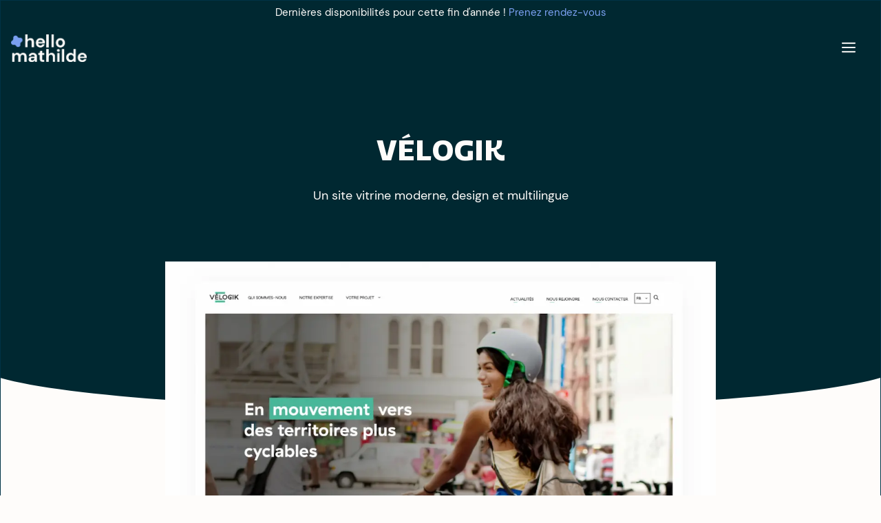

--- FILE ---
content_type: text/html; charset=UTF-8
request_url: https://hello-mathilde.fr/projet/velogik/
body_size: 19816
content:
<!DOCTYPE html>
<html lang="fr-FR" prefix="og: https://ogp.me/ns#">
<head>
	<meta charset="UTF-8">
		<style>img:is([sizes="auto" i], [sizes^="auto," i]) { contain-intrinsic-size: 3000px 1500px }</style>
	<meta name="viewport" content="width=device-width, initial-scale=1">
<!-- Optimisation des moteurs de recherche par Rank Math - https://rankmath.com/ -->
<title>Vélogik - hello mathilde</title>
<meta name="description" content="Un site vitrine moderne, design et multilingue"/>
<meta name="robots" content="follow, index, max-snippet:-1, max-video-preview:-1, max-image-preview:large"/>
<link rel="canonical" href="https://hello-mathilde.fr/projet/velogik/" />
<meta property="og:locale" content="fr_FR" />
<meta property="og:type" content="article" />
<meta property="og:title" content="Vélogik - hello mathilde" />
<meta property="og:description" content="Un site vitrine moderne, design et multilingue" />
<meta property="og:url" content="https://hello-mathilde.fr/projet/velogik/" />
<meta property="og:site_name" content="hello mathilde" />
<meta property="og:updated_time" content="2024-09-02T10:32:09+02:00" />
<meta property="og:image" content="https://hello-mathilde.fr/wp-content/uploads/2020/10/Velogik-V2-2024-1.webp" />
<meta property="og:image:secure_url" content="https://hello-mathilde.fr/wp-content/uploads/2020/10/Velogik-V2-2024-1.webp" />
<meta property="og:image:width" content="1200" />
<meta property="og:image:height" content="894" />
<meta property="og:image:alt" content="Vélogik" />
<meta property="og:image:type" content="image/webp" />
<meta name="twitter:card" content="summary_large_image" />
<meta name="twitter:title" content="Vélogik - hello mathilde" />
<meta name="twitter:description" content="Un site vitrine moderne, design et multilingue" />
<meta name="twitter:image" content="https://hello-mathilde.fr/wp-content/uploads/2020/10/Velogik-V2-2024-1.webp" />
<!-- /Extension Rank Math WordPress SEO -->

<link rel="alternate" type="application/rss+xml" title="hello mathilde &raquo; Flux" href="https://hello-mathilde.fr/feed/" />
<link rel="alternate" type="application/rss+xml" title="hello mathilde &raquo; Flux des commentaires" href="https://hello-mathilde.fr/comments/feed/" />
<script>
window._wpemojiSettings = {"baseUrl":"https:\/\/s.w.org\/images\/core\/emoji\/16.0.1\/72x72\/","ext":".png","svgUrl":"https:\/\/s.w.org\/images\/core\/emoji\/16.0.1\/svg\/","svgExt":".svg","source":{"concatemoji":"https:\/\/hello-mathilde.fr\/wp-includes\/js\/wp-emoji-release.min.js?ver=6.8.3"}};
/*! This file is auto-generated */
!function(s,n){var o,i,e;function c(e){try{var t={supportTests:e,timestamp:(new Date).valueOf()};sessionStorage.setItem(o,JSON.stringify(t))}catch(e){}}function p(e,t,n){e.clearRect(0,0,e.canvas.width,e.canvas.height),e.fillText(t,0,0);var t=new Uint32Array(e.getImageData(0,0,e.canvas.width,e.canvas.height).data),a=(e.clearRect(0,0,e.canvas.width,e.canvas.height),e.fillText(n,0,0),new Uint32Array(e.getImageData(0,0,e.canvas.width,e.canvas.height).data));return t.every(function(e,t){return e===a[t]})}function u(e,t){e.clearRect(0,0,e.canvas.width,e.canvas.height),e.fillText(t,0,0);for(var n=e.getImageData(16,16,1,1),a=0;a<n.data.length;a++)if(0!==n.data[a])return!1;return!0}function f(e,t,n,a){switch(t){case"flag":return n(e,"\ud83c\udff3\ufe0f\u200d\u26a7\ufe0f","\ud83c\udff3\ufe0f\u200b\u26a7\ufe0f")?!1:!n(e,"\ud83c\udde8\ud83c\uddf6","\ud83c\udde8\u200b\ud83c\uddf6")&&!n(e,"\ud83c\udff4\udb40\udc67\udb40\udc62\udb40\udc65\udb40\udc6e\udb40\udc67\udb40\udc7f","\ud83c\udff4\u200b\udb40\udc67\u200b\udb40\udc62\u200b\udb40\udc65\u200b\udb40\udc6e\u200b\udb40\udc67\u200b\udb40\udc7f");case"emoji":return!a(e,"\ud83e\udedf")}return!1}function g(e,t,n,a){var r="undefined"!=typeof WorkerGlobalScope&&self instanceof WorkerGlobalScope?new OffscreenCanvas(300,150):s.createElement("canvas"),o=r.getContext("2d",{willReadFrequently:!0}),i=(o.textBaseline="top",o.font="600 32px Arial",{});return e.forEach(function(e){i[e]=t(o,e,n,a)}),i}function t(e){var t=s.createElement("script");t.src=e,t.defer=!0,s.head.appendChild(t)}"undefined"!=typeof Promise&&(o="wpEmojiSettingsSupports",i=["flag","emoji"],n.supports={everything:!0,everythingExceptFlag:!0},e=new Promise(function(e){s.addEventListener("DOMContentLoaded",e,{once:!0})}),new Promise(function(t){var n=function(){try{var e=JSON.parse(sessionStorage.getItem(o));if("object"==typeof e&&"number"==typeof e.timestamp&&(new Date).valueOf()<e.timestamp+604800&&"object"==typeof e.supportTests)return e.supportTests}catch(e){}return null}();if(!n){if("undefined"!=typeof Worker&&"undefined"!=typeof OffscreenCanvas&&"undefined"!=typeof URL&&URL.createObjectURL&&"undefined"!=typeof Blob)try{var e="postMessage("+g.toString()+"("+[JSON.stringify(i),f.toString(),p.toString(),u.toString()].join(",")+"));",a=new Blob([e],{type:"text/javascript"}),r=new Worker(URL.createObjectURL(a),{name:"wpTestEmojiSupports"});return void(r.onmessage=function(e){c(n=e.data),r.terminate(),t(n)})}catch(e){}c(n=g(i,f,p,u))}t(n)}).then(function(e){for(var t in e)n.supports[t]=e[t],n.supports.everything=n.supports.everything&&n.supports[t],"flag"!==t&&(n.supports.everythingExceptFlag=n.supports.everythingExceptFlag&&n.supports[t]);n.supports.everythingExceptFlag=n.supports.everythingExceptFlag&&!n.supports.flag,n.DOMReady=!1,n.readyCallback=function(){n.DOMReady=!0}}).then(function(){return e}).then(function(){var e;n.supports.everything||(n.readyCallback(),(e=n.source||{}).concatemoji?t(e.concatemoji):e.wpemoji&&e.twemoji&&(t(e.twemoji),t(e.wpemoji)))}))}((window,document),window._wpemojiSettings);
</script>
<style id='wp-emoji-styles-inline-css'>

	img.wp-smiley, img.emoji {
		display: inline !important;
		border: none !important;
		box-shadow: none !important;
		height: 1em !important;
		width: 1em !important;
		margin: 0 0.07em !important;
		vertical-align: -0.1em !important;
		background: none !important;
		padding: 0 !important;
	}
</style>
<link rel='stylesheet' id='wp-block-library-css' href='https://hello-mathilde.fr/wp-includes/css/dist/block-library/style.min.css?ver=6.8.3' media='all' />
<style id='classic-theme-styles-inline-css'>
/*! This file is auto-generated */
.wp-block-button__link{color:#fff;background-color:#32373c;border-radius:9999px;box-shadow:none;text-decoration:none;padding:calc(.667em + 2px) calc(1.333em + 2px);font-size:1.125em}.wp-block-file__button{background:#32373c;color:#fff;text-decoration:none}
</style>
<style id='rank-math-toc-block-style-inline-css'>
.wp-block-rank-math-toc-block nav ol{counter-reset:item}.wp-block-rank-math-toc-block nav ol li{display:block}.wp-block-rank-math-toc-block nav ol li:before{content:counters(item, ".") ". ";counter-increment:item}

</style>
<style id='global-styles-inline-css'>
:root{--wp--preset--aspect-ratio--square: 1;--wp--preset--aspect-ratio--4-3: 4/3;--wp--preset--aspect-ratio--3-4: 3/4;--wp--preset--aspect-ratio--3-2: 3/2;--wp--preset--aspect-ratio--2-3: 2/3;--wp--preset--aspect-ratio--16-9: 16/9;--wp--preset--aspect-ratio--9-16: 9/16;--wp--preset--color--black: #000000;--wp--preset--color--cyan-bluish-gray: #abb8c3;--wp--preset--color--white: #ffffff;--wp--preset--color--pale-pink: #f78da7;--wp--preset--color--vivid-red: #cf2e2e;--wp--preset--color--luminous-vivid-orange: #ff6900;--wp--preset--color--luminous-vivid-amber: #fcb900;--wp--preset--color--light-green-cyan: #7bdcb5;--wp--preset--color--vivid-green-cyan: #00d084;--wp--preset--color--pale-cyan-blue: #8ed1fc;--wp--preset--color--vivid-cyan-blue: #0693e3;--wp--preset--color--vivid-purple: #9b51e0;--wp--preset--color--contrast: var(--contrast);--wp--preset--color--contrast-2: var(--contrast-2);--wp--preset--color--base-3: var(--base-3);--wp--preset--color--accent: var(--accent);--wp--preset--color--global-color-5: var(--global-color-5);--wp--preset--color--global-color-6: var(--global-color-6);--wp--preset--gradient--vivid-cyan-blue-to-vivid-purple: linear-gradient(135deg,rgba(6,147,227,1) 0%,rgb(155,81,224) 100%);--wp--preset--gradient--light-green-cyan-to-vivid-green-cyan: linear-gradient(135deg,rgb(122,220,180) 0%,rgb(0,208,130) 100%);--wp--preset--gradient--luminous-vivid-amber-to-luminous-vivid-orange: linear-gradient(135deg,rgba(252,185,0,1) 0%,rgba(255,105,0,1) 100%);--wp--preset--gradient--luminous-vivid-orange-to-vivid-red: linear-gradient(135deg,rgba(255,105,0,1) 0%,rgb(207,46,46) 100%);--wp--preset--gradient--very-light-gray-to-cyan-bluish-gray: linear-gradient(135deg,rgb(238,238,238) 0%,rgb(169,184,195) 100%);--wp--preset--gradient--cool-to-warm-spectrum: linear-gradient(135deg,rgb(74,234,220) 0%,rgb(151,120,209) 20%,rgb(207,42,186) 40%,rgb(238,44,130) 60%,rgb(251,105,98) 80%,rgb(254,248,76) 100%);--wp--preset--gradient--blush-light-purple: linear-gradient(135deg,rgb(255,206,236) 0%,rgb(152,150,240) 100%);--wp--preset--gradient--blush-bordeaux: linear-gradient(135deg,rgb(254,205,165) 0%,rgb(254,45,45) 50%,rgb(107,0,62) 100%);--wp--preset--gradient--luminous-dusk: linear-gradient(135deg,rgb(255,203,112) 0%,rgb(199,81,192) 50%,rgb(65,88,208) 100%);--wp--preset--gradient--pale-ocean: linear-gradient(135deg,rgb(255,245,203) 0%,rgb(182,227,212) 50%,rgb(51,167,181) 100%);--wp--preset--gradient--electric-grass: linear-gradient(135deg,rgb(202,248,128) 0%,rgb(113,206,126) 100%);--wp--preset--gradient--midnight: linear-gradient(135deg,rgb(2,3,129) 0%,rgb(40,116,252) 100%);--wp--preset--font-size--small: 13px;--wp--preset--font-size--medium: 20px;--wp--preset--font-size--large: 36px;--wp--preset--font-size--x-large: 42px;--wp--preset--spacing--20: 0.44rem;--wp--preset--spacing--30: 0.67rem;--wp--preset--spacing--40: 1rem;--wp--preset--spacing--50: 1.5rem;--wp--preset--spacing--60: 2.25rem;--wp--preset--spacing--70: 3.38rem;--wp--preset--spacing--80: 5.06rem;--wp--preset--shadow--natural: 6px 6px 9px rgba(0, 0, 0, 0.2);--wp--preset--shadow--deep: 12px 12px 50px rgba(0, 0, 0, 0.4);--wp--preset--shadow--sharp: 6px 6px 0px rgba(0, 0, 0, 0.2);--wp--preset--shadow--outlined: 6px 6px 0px -3px rgba(255, 255, 255, 1), 6px 6px rgba(0, 0, 0, 1);--wp--preset--shadow--crisp: 6px 6px 0px rgba(0, 0, 0, 1);}:root :where(.is-layout-flow) > :first-child{margin-block-start: 0;}:root :where(.is-layout-flow) > :last-child{margin-block-end: 0;}:root :where(.is-layout-flow) > *{margin-block-start: 24px;margin-block-end: 0;}:root :where(.is-layout-constrained) > :first-child{margin-block-start: 0;}:root :where(.is-layout-constrained) > :last-child{margin-block-end: 0;}:root :where(.is-layout-constrained) > *{margin-block-start: 24px;margin-block-end: 0;}:root :where(.is-layout-flex){gap: 24px;}:root :where(.is-layout-grid){gap: 24px;}body .is-layout-flex{display: flex;}.is-layout-flex{flex-wrap: wrap;align-items: center;}.is-layout-flex > :is(*, div){margin: 0;}body .is-layout-grid{display: grid;}.is-layout-grid > :is(*, div){margin: 0;}.has-black-color{color: var(--wp--preset--color--black) !important;}.has-cyan-bluish-gray-color{color: var(--wp--preset--color--cyan-bluish-gray) !important;}.has-white-color{color: var(--wp--preset--color--white) !important;}.has-pale-pink-color{color: var(--wp--preset--color--pale-pink) !important;}.has-vivid-red-color{color: var(--wp--preset--color--vivid-red) !important;}.has-luminous-vivid-orange-color{color: var(--wp--preset--color--luminous-vivid-orange) !important;}.has-luminous-vivid-amber-color{color: var(--wp--preset--color--luminous-vivid-amber) !important;}.has-light-green-cyan-color{color: var(--wp--preset--color--light-green-cyan) !important;}.has-vivid-green-cyan-color{color: var(--wp--preset--color--vivid-green-cyan) !important;}.has-pale-cyan-blue-color{color: var(--wp--preset--color--pale-cyan-blue) !important;}.has-vivid-cyan-blue-color{color: var(--wp--preset--color--vivid-cyan-blue) !important;}.has-vivid-purple-color{color: var(--wp--preset--color--vivid-purple) !important;}.has-contrast-color{color: var(--wp--preset--color--contrast) !important;}.has-contrast-2-color{color: var(--wp--preset--color--contrast-2) !important;}.has-base-3-color{color: var(--wp--preset--color--base-3) !important;}.has-accent-color{color: var(--wp--preset--color--accent) !important;}.has-global-color-5-color{color: var(--wp--preset--color--global-color-5) !important;}.has-global-color-6-color{color: var(--wp--preset--color--global-color-6) !important;}.has-black-background-color{background-color: var(--wp--preset--color--black) !important;}.has-cyan-bluish-gray-background-color{background-color: var(--wp--preset--color--cyan-bluish-gray) !important;}.has-white-background-color{background-color: var(--wp--preset--color--white) !important;}.has-pale-pink-background-color{background-color: var(--wp--preset--color--pale-pink) !important;}.has-vivid-red-background-color{background-color: var(--wp--preset--color--vivid-red) !important;}.has-luminous-vivid-orange-background-color{background-color: var(--wp--preset--color--luminous-vivid-orange) !important;}.has-luminous-vivid-amber-background-color{background-color: var(--wp--preset--color--luminous-vivid-amber) !important;}.has-light-green-cyan-background-color{background-color: var(--wp--preset--color--light-green-cyan) !important;}.has-vivid-green-cyan-background-color{background-color: var(--wp--preset--color--vivid-green-cyan) !important;}.has-pale-cyan-blue-background-color{background-color: var(--wp--preset--color--pale-cyan-blue) !important;}.has-vivid-cyan-blue-background-color{background-color: var(--wp--preset--color--vivid-cyan-blue) !important;}.has-vivid-purple-background-color{background-color: var(--wp--preset--color--vivid-purple) !important;}.has-contrast-background-color{background-color: var(--wp--preset--color--contrast) !important;}.has-contrast-2-background-color{background-color: var(--wp--preset--color--contrast-2) !important;}.has-base-3-background-color{background-color: var(--wp--preset--color--base-3) !important;}.has-accent-background-color{background-color: var(--wp--preset--color--accent) !important;}.has-global-color-5-background-color{background-color: var(--wp--preset--color--global-color-5) !important;}.has-global-color-6-background-color{background-color: var(--wp--preset--color--global-color-6) !important;}.has-black-border-color{border-color: var(--wp--preset--color--black) !important;}.has-cyan-bluish-gray-border-color{border-color: var(--wp--preset--color--cyan-bluish-gray) !important;}.has-white-border-color{border-color: var(--wp--preset--color--white) !important;}.has-pale-pink-border-color{border-color: var(--wp--preset--color--pale-pink) !important;}.has-vivid-red-border-color{border-color: var(--wp--preset--color--vivid-red) !important;}.has-luminous-vivid-orange-border-color{border-color: var(--wp--preset--color--luminous-vivid-orange) !important;}.has-luminous-vivid-amber-border-color{border-color: var(--wp--preset--color--luminous-vivid-amber) !important;}.has-light-green-cyan-border-color{border-color: var(--wp--preset--color--light-green-cyan) !important;}.has-vivid-green-cyan-border-color{border-color: var(--wp--preset--color--vivid-green-cyan) !important;}.has-pale-cyan-blue-border-color{border-color: var(--wp--preset--color--pale-cyan-blue) !important;}.has-vivid-cyan-blue-border-color{border-color: var(--wp--preset--color--vivid-cyan-blue) !important;}.has-vivid-purple-border-color{border-color: var(--wp--preset--color--vivid-purple) !important;}.has-contrast-border-color{border-color: var(--wp--preset--color--contrast) !important;}.has-contrast-2-border-color{border-color: var(--wp--preset--color--contrast-2) !important;}.has-base-3-border-color{border-color: var(--wp--preset--color--base-3) !important;}.has-accent-border-color{border-color: var(--wp--preset--color--accent) !important;}.has-global-color-5-border-color{border-color: var(--wp--preset--color--global-color-5) !important;}.has-global-color-6-border-color{border-color: var(--wp--preset--color--global-color-6) !important;}.has-vivid-cyan-blue-to-vivid-purple-gradient-background{background: var(--wp--preset--gradient--vivid-cyan-blue-to-vivid-purple) !important;}.has-light-green-cyan-to-vivid-green-cyan-gradient-background{background: var(--wp--preset--gradient--light-green-cyan-to-vivid-green-cyan) !important;}.has-luminous-vivid-amber-to-luminous-vivid-orange-gradient-background{background: var(--wp--preset--gradient--luminous-vivid-amber-to-luminous-vivid-orange) !important;}.has-luminous-vivid-orange-to-vivid-red-gradient-background{background: var(--wp--preset--gradient--luminous-vivid-orange-to-vivid-red) !important;}.has-very-light-gray-to-cyan-bluish-gray-gradient-background{background: var(--wp--preset--gradient--very-light-gray-to-cyan-bluish-gray) !important;}.has-cool-to-warm-spectrum-gradient-background{background: var(--wp--preset--gradient--cool-to-warm-spectrum) !important;}.has-blush-light-purple-gradient-background{background: var(--wp--preset--gradient--blush-light-purple) !important;}.has-blush-bordeaux-gradient-background{background: var(--wp--preset--gradient--blush-bordeaux) !important;}.has-luminous-dusk-gradient-background{background: var(--wp--preset--gradient--luminous-dusk) !important;}.has-pale-ocean-gradient-background{background: var(--wp--preset--gradient--pale-ocean) !important;}.has-electric-grass-gradient-background{background: var(--wp--preset--gradient--electric-grass) !important;}.has-midnight-gradient-background{background: var(--wp--preset--gradient--midnight) !important;}.has-small-font-size{font-size: var(--wp--preset--font-size--small) !important;}.has-medium-font-size{font-size: var(--wp--preset--font-size--medium) !important;}.has-large-font-size{font-size: var(--wp--preset--font-size--large) !important;}.has-x-large-font-size{font-size: var(--wp--preset--font-size--x-large) !important;}
:root :where(.wp-block-pullquote){font-size: 1.5em;line-height: 1.6;}
</style>
<link rel='stylesheet' id='wp-show-posts-css' href='https://hello-mathilde.fr/wp-content/plugins/wp-show-posts/css/wp-show-posts-min.css?ver=1.1.6' media='all' />
<link rel='stylesheet' id='generate-style-css' href='https://hello-mathilde.fr/wp-content/themes/generatepress/assets/css/main.min.css?ver=3.5.0' media='all' />
<style id='generate-style-inline-css'>
.is-right-sidebar{width:20%;}.is-left-sidebar{width:25%;}.site-content .content-area{width:100%;}@media (max-width: 1023px){.main-navigation .menu-toggle,.sidebar-nav-mobile:not(#sticky-placeholder){display:block;}.main-navigation ul,.gen-sidebar-nav,.main-navigation:not(.slideout-navigation):not(.toggled) .main-nav > ul,.has-inline-mobile-toggle #site-navigation .inside-navigation > *:not(.navigation-search):not(.main-nav){display:none;}.nav-align-right .inside-navigation,.nav-align-center .inside-navigation{justify-content:space-between;}.has-inline-mobile-toggle .mobile-menu-control-wrapper{display:flex;flex-wrap:wrap;}.has-inline-mobile-toggle .inside-header{flex-direction:row;text-align:left;flex-wrap:wrap;}.has-inline-mobile-toggle .header-widget,.has-inline-mobile-toggle #site-navigation{flex-basis:100%;}.nav-float-left .has-inline-mobile-toggle #site-navigation{order:10;}}
#content {max-width: 800px;margin-left: auto;margin-right: auto;}
.dynamic-author-image-rounded{border-radius:100%;}.dynamic-featured-image, .dynamic-author-image{vertical-align:middle;}.one-container.blog .dynamic-content-template:not(:last-child), .one-container.archive .dynamic-content-template:not(:last-child){padding-bottom:0px;}.dynamic-entry-excerpt > p:last-child{margin-bottom:0px;}
</style>
<link rel='stylesheet' id='generatepress-dynamic-css' href='https://hello-mathilde.fr/wp-content/uploads/generatepress/style.min.css?ver=1725264518' media='all' />
<link rel='stylesheet' id='generate-child-css' href='https://hello-mathilde.fr/wp-content/themes/generatepress_child/style.css?ver=1694682141' media='all' />
<style id='generateblocks-inline-css'>
.gb-image-6844f70b{vertical-align:middle;}.gb-image-db9eb2c6{vertical-align:middle;}figcaption.gb-headline-51ba29e3{text-align:center;}figcaption.gb-headline-c0fe0ef8{text-align:center;}div.gb-headline-6cde3703{display:flex;align-items:center;justify-content:center;text-align:center;margin-bottom:20px;color:#ffffff;}div.gb-headline-6cde3703 .gb-icon{line-height:0;}div.gb-headline-6cde3703 .gb-icon svg{width:2.6em;height:2.6em;fill:currentColor;}div.gb-headline-4e5cca86{font-size:27px;font-weight:700;text-align:center;margin-bottom:10px;color:#ffffff;}p.gb-headline-554bbcb2{text-align:center;}div.gb-headline-194945d3{display:flex;align-items:center;justify-content:center;text-align:center;margin-top:-30px;margin-bottom:200px;}div.gb-headline-194945d3 .gb-icon{line-height:0;}div.gb-headline-194945d3 .gb-icon svg{width:3em;height:3em;fill:currentColor;}h2.gb-headline-27377992{font-size:20px;text-transform:uppercase;margin-bottom:30px;color:#ffffff;}h3.gb-headline-9060c201{font-size:18px;font-weight:normal;}h3.gb-headline-9060c201 a{color:var(--base-3);}h3.gb-headline-89422907{font-size:18px;font-weight:normal;}h3.gb-headline-89422907 a{color:var(--base-3);}h2.gb-headline-8a7d2a7d{font-size:20px;text-transform:uppercase;margin-bottom:30px;color:#ffffff;}h3.gb-headline-97341711{font-size:18px;font-weight:normal;}h3.gb-headline-97341711 a{color:var(--base-3);}h3.gb-headline-1b3d5cb4{font-size:18px;font-weight:normal;}h3.gb-headline-1b3d5cb4 a{color:var(--base-3);}h3.gb-headline-08978e8b{font-size:18px;font-weight:normal;}h3.gb-headline-08978e8b a{color:var(--base-3);}h3.gb-headline-6eb104cd{font-size:18px;font-weight:normal;}h3.gb-headline-6eb104cd a{color:var(--base-3);}p.gb-headline-9ba8671b{font-size:16px;margin-top:30px;}h4.gb-headline-648a8b4a{text-transform:uppercase;margin-bottom:30px;color:#ffffff;}p.gb-headline-3bd55ca0{margin-top:15px;color:#ffffff;}p.gb-headline-3bd55ca0 a{color:#ffffff;}p.gb-headline-e3353449{color:#ffffff;}p.gb-headline-e3353449 a{color:#ffffff;}h2.gb-headline-7aef6458{text-transform:uppercase;margin-bottom:5px;color:var(--base-3);}p.gb-headline-8e1c2192{font-size:17px;color:#ffffff;}p.gb-headline-47f5882e{font-size:15px;color:#ffffff;}p.gb-headline-47f5882e a{color:#ffffff;}h3.gb-headline-afb82eea{font-size:25px;text-align:center;margin-bottom:40px;}p.gb-headline-50e0f520{font-size:15px;text-align:center;margin-bottom:0px;}div.gb-headline-7dbf87b9{font-family:Saint Regus;font-size:30px;text-transform:uppercase;padding-bottom:20px;color:var(--base-3);}div.gb-headline-7dbf87b9 a{color:var(--base-3);}div.gb-headline-7dbf87b9 a:hover{color:var(--base-3);}p.gb-headline-1f278eae{font-size:20px;margin-bottom:10px;color:var(--base-3);}p.gb-headline-43c5c897{font-size:20px;margin-bottom:10px;color:var(--base-3);}div.gb-headline-4f4bf00c{font-family:Saint Regus;font-size:30px;text-transform:uppercase;padding-bottom:20px;color:var(--base-3);}div.gb-headline-4f4bf00c a{color:var(--base-3);}div.gb-headline-4f4bf00c a:hover{color:var(--base-3);}p.gb-headline-72a4c7a0{font-size:20px;margin-bottom:10px;color:var(--base-3);}p.gb-headline-2ebb6e21{font-size:20px;margin-bottom:10px;color:var(--base-3);}p.gb-headline-7581f96a{font-size:20px;margin-bottom:10px;color:var(--base-3);}p.gb-headline-c7444e54{font-size:20px;margin-bottom:10px;color:var(--base-3);}div.gb-headline-d5b1d655{font-family:Saint Regus;font-size:30px;text-transform:uppercase;padding-bottom:20px;color:var(--base-3);}p.gb-headline-9828bde8{font-size:20px;margin-bottom:10px;color:var(--base-3);}p.gb-headline-f7abf0df{font-size:20px;margin-bottom:10px;color:var(--base-3);}p.gb-headline-a0a163c3{font-size:20px;margin-bottom:10px;color:var(--base-3);display:flex;align-items:center;}p.gb-headline-a0a163c3 .gb-icon{line-height:0;padding-right:0.5em;display:inline-flex;}p.gb-headline-a0a163c3 .gb-icon svg{width:1em;height:1em;fill:currentColor;}p.gb-headline-5f7dba85{font-size:20px;margin-bottom:10px;color:var(--base-3);display:flex;align-items:center;}p.gb-headline-5f7dba85 .gb-icon{line-height:0;padding-right:0.5em;display:inline-flex;}p.gb-headline-5f7dba85 .gb-icon svg{width:1em;height:1em;fill:currentColor;}p.gb-headline-19e07165{font-size:20px;margin-bottom:10px;color:var(--base-3);display:flex;align-items:center;}p.gb-headline-19e07165 .gb-icon{line-height:0;padding-right:0.5em;display:inline-flex;}p.gb-headline-19e07165 .gb-icon svg{width:1em;height:1em;fill:currentColor;}div.gb-headline-3b75a7b9{text-align:right;margin:7px;display:flex;justify-content:flex-end;align-items:center;}div.gb-headline-3b75a7b9 .gb-icon{line-height:0;display:inline-flex;}div.gb-headline-3b75a7b9 .gb-icon svg{width:10em;height:10em;fill:currentColor;}h1.gb-headline-3c043802{font-family:Saint Regus;font-size:40px;text-transform:uppercase;text-align:center;color:#fefcfa;}.gb-container-0cccd780{background-color:#003346;color:#ffffff;}.gb-container-0cccd780 > .gb-inside-container{padding:40px;max-width:1300px;margin-left:auto;margin-right:auto;}.gb-grid-wrapper > .gb-grid-column-0cccd780 > .gb-container{display:flex;flex-direction:column;height:100%;}.gb-container-c39a11cc{margin-top:140px;background-color:var(--contrast);color:#fefcfa;position:relative;}.gb-container-c39a11cc > .gb-inside-container{padding:10px 20px 120px;max-width:1300px;margin-left:auto;margin-right:auto;}.gb-container-c39a11cc a{color:var(--base-3);}.gb-container-c39a11cc a:hover{color:var(--accent);}.gb-grid-wrapper > .gb-grid-column-c39a11cc > .gb-container{display:flex;flex-direction:column;height:100%;}.gb-container-c39a11cc > .gb-shapes .gb-shape-1{color:var(--base-3);position:absolute;overflow:hidden;pointer-events:none;line-height:0;left:0;right:0;top:-1px;transform:scaleY(-1);}.gb-container-c39a11cc > .gb-shapes .gb-shape-1 svg{height:50px;width:calc(100% + 1.3px);fill:currentColor;position:relative;left:50%;transform:translateX(-50%);min-width:100%;}.gb-container-b1726580{position:relative;z-index:10;}.gb-container-b1726580 > .gb-inside-container{max-width:1300px;margin-left:auto;margin-right:auto;}.gb-grid-wrapper > .gb-grid-column-b1726580 > .gb-container{display:flex;flex-direction:column;height:100%;}.gb-grid-wrapper > .gb-grid-column-be8290ad{width:50%;}.gb-grid-wrapper > .gb-grid-column-be8290ad > .gb-container{display:flex;flex-direction:column;height:100%;}.gb-container-870a7f85 > .gb-inside-container{padding:0;}.gb-grid-wrapper > .gb-grid-column-870a7f85{width:50%;}.gb-grid-wrapper > .gb-grid-column-870a7f85 > .gb-container{display:flex;flex-direction:column;height:100%;}.gb-container-ba03011e > .gb-inside-container{padding:0;}.gb-container-ba03011e a{color:var(--base-3);}.gb-grid-wrapper > .gb-grid-column-ba03011e{width:50%;}.gb-grid-wrapper > .gb-grid-column-ba03011e > .gb-container{display:flex;flex-direction:column;height:100%;}.gb-container-455a2503 > .gb-inside-container{padding:0;}.gb-grid-wrapper > .gb-grid-column-455a2503{width:50%;}.gb-grid-wrapper > .gb-grid-column-455a2503 > .gb-container{display:flex;flex-direction:column;height:100%;}.gb-container-8a601b42 > .gb-inside-container{padding:0;}.gb-grid-wrapper > .gb-grid-column-8a601b42{width:50%;}.gb-grid-wrapper > .gb-grid-column-8a601b42 > .gb-container{display:flex;flex-direction:column;height:100%;}.gb-container-e0f6c7e2{border-radius:30px;background-color:var(--accent);}.gb-container-e0f6c7e2 > .gb-inside-container{padding:10%;}.gb-grid-wrapper > .gb-grid-column-e0f6c7e2{width:50%;}.gb-grid-wrapper > .gb-grid-column-e0f6c7e2 > .gb-container{display:flex;flex-direction:column;height:100%;}.gb-container-ac52da67 > .gb-inside-container{max-width:1300px;margin-left:auto;margin-right:auto;}.gb-grid-wrapper > .gb-grid-column-ac52da67 > .gb-container{display:flex;flex-direction:column;height:100%;}.gb-container-c5adb768{margin-top:60px;border-top:1px solid #ffffff;}.gb-container-c5adb768 > .gb-inside-container{padding:60px 0 0;max-width:1300px;margin-left:auto;margin-right:auto;}.gb-grid-wrapper > .gb-grid-column-c5adb768 > .gb-container{display:flex;flex-direction:column;height:100%;}.gb-container-c5d04887 > .gb-inside-container{padding:0;}.gb-grid-wrapper > .gb-grid-column-c5d04887{width:50%;}.gb-grid-wrapper > .gb-grid-column-c5d04887 > .gb-container{display:flex;flex-direction:column;height:100%;}.gb-container-796b30ee > .gb-inside-container{padding:0;}.gb-grid-wrapper > .gb-grid-column-796b30ee{width:50%;}.gb-grid-wrapper > .gb-grid-column-796b30ee > .gb-container{display:flex;flex-direction:column;height:100%;}.gb-container-3a9285ee > .gb-inside-container{padding:40px;max-width:1300px;margin-left:auto;margin-right:auto;}.gb-grid-wrapper > .gb-grid-column-3a9285ee > .gb-container{display:flex;flex-direction:column;height:100%;}.gb-container-43f03848{background-color:var(--contrast);color:var(--base-3);}.gb-container-43f03848 > .gb-inside-container{padding:6px;max-width:1300px;margin-left:auto;margin-right:auto;}.gb-container-43f03848 a{color:var(--accent);}.gb-grid-wrapper > .gb-grid-column-43f03848 > .gb-container{display:flex;flex-direction:column;height:100%;}.gb-container-8a41f826{background-color:var(--contrast);}.gb-grid-wrapper > .gb-grid-column-8a41f826 > .gb-container{display:flex;flex-direction:column;height:100%;}.gb-container-512c4784{background-color:var(--contrast);color:var(--base-3);}.gb-container-512c4784 > .gb-inside-container{padding:10% 10% 2%;max-width:1300px;margin-left:auto;margin-right:auto;}.gb-grid-wrapper > .gb-grid-column-512c4784 > .gb-container{display:flex;flex-direction:column;height:100%;}.gb-grid-wrapper > .gb-grid-column-d885da63{width:33.33%;}.gb-grid-wrapper > .gb-grid-column-d885da63 > .gb-container{display:flex;flex-direction:column;height:100%;}.gb-grid-wrapper > .gb-grid-column-472e1288{width:33.33%;}.gb-grid-wrapper > .gb-grid-column-472e1288 > .gb-container{display:flex;flex-direction:column;height:100%;}.gb-grid-wrapper > .gb-grid-column-2a563557{width:33.33%;}.gb-grid-wrapper > .gb-grid-column-2a563557 > .gb-container{display:flex;flex-direction:column;height:100%;}.gb-grid-wrapper > .gb-grid-column-58afa225{width:50%;}.gb-grid-wrapper > .gb-grid-column-58afa225 > .gb-container{display:flex;flex-direction:column;height:100%;}.gb-grid-wrapper > .gb-grid-column-892e371a{width:50%;}.gb-grid-wrapper > .gb-grid-column-892e371a > .gb-container{display:flex;flex-direction:column;height:100%;}.gb-container-61eff436{background-color:var(--contrast);color:var(--base-3);position:relative;}.gb-container-61eff436 > .gb-inside-container{padding:90px 60px 300px;max-width:1000px;margin-left:auto;margin-right:auto;}.gb-grid-wrapper > .gb-grid-column-61eff436 > .gb-container{display:flex;flex-direction:column;height:100%;}.gb-container-61eff436 > .gb-shapes .gb-shape-1{color:var(--base-3);position:absolute;overflow:hidden;pointer-events:none;line-height:0;left:0;right:0;bottom:-1px;}.gb-container-61eff436 > .gb-shapes .gb-shape-1 svg{height:50px;width:calc(100% + 1.3px);fill:currentColor;position:relative;left:50%;transform:translateX(-50%);min-width:100%;}.gb-container-efd9c145{margin-top:-270px;position:relative;z-index:10;}.gb-container-efd9c145 > .gb-inside-container{max-width:800px;margin-left:auto;margin-right:auto;z-index:10;position:relative;}.gb-grid-wrapper > .gb-grid-column-efd9c145 > .gb-container{display:flex;flex-direction:column;height:100%;}.gb-container-5d930844{background-image:url(https://hello-mathilde.fr/wp-content/uploads/2020/10/Velogik-V2-2024-1.webp);background-repeat:no-repeat;background-position:center center;background-size:contain;min-height:700px;}.gb-container-5d930844 > .gb-inside-container{max-width:1300px;margin-left:auto;margin-right:auto;}.gb-grid-wrapper > .gb-grid-column-5d930844 > .gb-container{display:flex;flex-direction:column;height:100%;}.gb-container-5d930844.gb-has-dynamic-bg{background-image:var(--background-url);}.gb-container-5d930844.gb-no-dynamic-bg{background-image:none;}.gb-button-wrapper{display:flex;flex-wrap:wrap;align-items:flex-start;justify-content:flex-start;clear:both;}.gb-button-wrapper-d37fadd6{justify-content:center;}.gb-button-wrapper-09ec3e19{margin-top:8px;margin-bottom:0px;}.gb-button-wrapper-70b74e75{margin-top:8px;margin-bottom:0px;}.gb-button-wrapper-67b534ec{justify-content:flex-end;}.gb-button-wrapper a.gb-button-9b9976f9{display:inline-flex;align-items:center;justify-content:center;font-size:17px;text-align:center;margin-top:30px;background-color:#f9f4ec;color:#212e5a;text-decoration:none;}.gb-button-wrapper a.gb-button-9b9976f9:hover, .gb-button-wrapper a.gb-button-9b9976f9:active, .gb-button-wrapper a.gb-button-9b9976f9:focus{background-color:#f9f4ec;color:#212e5a;}.gb-button-wrapper a.gb-button-d947a9a5{display:inline-flex;align-items:center;justify-content:center;text-align:center;padding-top:1px;margin-right:15px;color:var(--accent);text-decoration:none;}.gb-button-wrapper a.gb-button-d947a9a5:hover, .gb-button-wrapper a.gb-button-d947a9a5:active, .gb-button-wrapper a.gb-button-d947a9a5:focus{color:#f6f6f6;}.gb-button-wrapper a.gb-button-d947a9a5 .gb-icon{line-height:0;}.gb-button-wrapper a.gb-button-d947a9a5 .gb-icon svg{width:1em;height:1em;fill:currentColor;}.gb-button-wrapper a.gb-button-57488203{display:inline-flex;align-items:center;justify-content:center;text-align:center;padding-top:1px;margin-right:15px;color:#ffffff;text-decoration:none;}.gb-button-wrapper a.gb-button-57488203:hover, .gb-button-wrapper a.gb-button-57488203:active, .gb-button-wrapper a.gb-button-57488203:focus{color:#f6f6f6;}.gb-button-wrapper a.gb-button-615aea9b{display:inline-flex;align-items:center;justify-content:center;text-align:center;padding-top:1px;margin-right:15px;color:#ffffff;text-decoration:none;}.gb-button-wrapper a.gb-button-615aea9b:hover, .gb-button-wrapper a.gb-button-615aea9b:active, .gb-button-wrapper a.gb-button-615aea9b:focus{color:#f6f6f6;}.gb-button-wrapper a.gb-button-92aaa5cb{display:inline-flex;align-items:center;justify-content:center;text-align:center;padding-top:1px;margin-right:15px;color:var(--accent);text-decoration:none;}.gb-button-wrapper a.gb-button-92aaa5cb:hover, .gb-button-wrapper a.gb-button-92aaa5cb:active, .gb-button-wrapper a.gb-button-92aaa5cb:focus{color:#f6f6f6;}.gb-button-wrapper a.gb-button-92aaa5cb .gb-icon{line-height:0;}.gb-button-wrapper a.gb-button-92aaa5cb .gb-icon svg{width:1em;height:1em;fill:currentColor;}.gb-button-wrapper a.gb-button-8136b2bc{display:inline-flex;align-items:center;justify-content:center;text-align:center;padding-top:1px;margin-right:15px;color:#ffffff;text-decoration:none;}.gb-button-wrapper a.gb-button-8136b2bc:hover, .gb-button-wrapper a.gb-button-8136b2bc:active, .gb-button-wrapper a.gb-button-8136b2bc:focus{color:#f6f6f6;}.gb-button-wrapper a.gb-button-5f525935{display:inline-flex;align-items:center;justify-content:center;text-align:center;padding-top:1px;margin-right:15px;color:#ffffff;text-decoration:none;}.gb-button-wrapper a.gb-button-5f525935:hover, .gb-button-wrapper a.gb-button-5f525935:active, .gb-button-wrapper a.gb-button-5f525935:focus{color:#f6f6f6;}.gb-button-wrapper a.gb-button-8d9fc840{display:inline-flex;align-items:center;justify-content:center;font-size:17px;text-align:center;padding:0;margin-top:20px;margin-right:20px;color:#ffffff;text-decoration:none;}.gb-button-wrapper a.gb-button-8d9fc840:hover, .gb-button-wrapper a.gb-button-8d9fc840:active, .gb-button-wrapper a.gb-button-8d9fc840:focus{color:#f5f3f2;}.gb-grid-wrapper-522b7167{display:flex;flex-wrap:wrap;margin-left:-100px;}.gb-grid-wrapper-522b7167 > .gb-grid-column{box-sizing:border-box;padding-left:100px;}.gb-grid-wrapper-4cf3308a{display:flex;flex-wrap:wrap;margin-left:-140px;}.gb-grid-wrapper-4cf3308a > .gb-grid-column{box-sizing:border-box;padding-left:140px;padding-bottom:50px;}.gb-grid-wrapper-a3bf1439{display:flex;flex-wrap:wrap;margin-left:-30px;}.gb-grid-wrapper-a3bf1439 > .gb-grid-column{box-sizing:border-box;padding-left:30px;}.gb-grid-wrapper-46875eb7{display:flex;flex-wrap:wrap;margin-left:-100px;}.gb-grid-wrapper-46875eb7 > .gb-grid-column{box-sizing:border-box;padding-left:100px;padding-bottom:80px;}.gb-grid-wrapper-b8aa58a4{display:flex;flex-wrap:wrap;}.gb-grid-wrapper-b8aa58a4 > .gb-grid-column{box-sizing:border-box;}@media (max-width: 1024px) {.gb-container-c39a11cc > .gb-inside-container{padding:120px 60px;}.gb-grid-wrapper > .gb-grid-column-870a7f85{width:50%;}.gb-grid-wrapper > .gb-grid-column-ba03011e{width:50%;}.gb-grid-wrapper > .gb-grid-column-455a2503{width:50%;}.gb-grid-wrapper > .gb-grid-column-8a601b42{width:50%;}.gb-grid-wrapper-4cf3308a > .gb-grid-column{padding-bottom:60px;}}@media (max-width: 767px) {div.gb-headline-194945d3{margin-top:-30px;margin-bottom:100px;}.gb-container-c39a11cc{margin-top:200px;}.gb-container-c39a11cc > .gb-inside-container{padding:10px 20px 100px;}.gb-grid-wrapper > .gb-grid-column-be8290ad{width:100%;}.gb-grid-wrapper > .gb-grid-column-870a7f85{width:100%;}.gb-grid-wrapper > .gb-grid-column-ba03011e{width:100%;}.gb-grid-wrapper > .gb-grid-column-455a2503{width:100%;}.gb-grid-wrapper > div.gb-grid-column-455a2503{padding-bottom:0;}.gb-grid-wrapper > .gb-grid-column-8a601b42{width:100%;}.gb-grid-wrapper > div.gb-grid-column-8a601b42{padding-bottom:0;}.gb-container-e0f6c7e2{margin-top:30px;}.gb-grid-wrapper > .gb-grid-column-e0f6c7e2{width:100%;}.gb-container-c5d04887{text-align:left;}.gb-grid-wrapper > .gb-grid-column-c5d04887{width:100%;}.gb-grid-wrapper > .gb-grid-column-796b30ee{width:100%;}.gb-grid-wrapper > div.gb-grid-column-796b30ee{padding-bottom:0;}.gb-grid-wrapper > .gb-grid-column-3a9285ee{width:100%;}.gb-grid-wrapper > .gb-grid-column-d885da63{width:100%;}.gb-grid-wrapper > .gb-grid-column-472e1288{width:100%;}.gb-grid-wrapper > .gb-grid-column-2a563557{width:100%;}.gb-grid-wrapper > .gb-grid-column-58afa225{width:100%;}.gb-grid-wrapper > .gb-grid-column-892e371a{width:100%;}.gb-button-wrapper-09ec3e19{margin-right:30px;}.gb-button-wrapper-67b534ec{justify-content:flex-start;}.gb-button-wrapper a.gb-button-d947a9a5{margin-right:30px;}.gb-button-wrapper a.gb-button-92aaa5cb{margin-right:30px;}.gb-grid-wrapper-4cf3308a > .gb-grid-column{padding-bottom:70px;}}.gb-container .wp-block-image img{vertical-align:middle;}.gb-grid-wrapper .wp-block-image{margin-bottom:0;}.gb-highlight{background:none;}
</style>
<link rel='stylesheet' id='generate-blog-css' href='https://hello-mathilde.fr/wp-content/plugins/gp-premium/blog/functions/css/style.min.css?ver=2.5.0' media='all' />
<link rel='stylesheet' id='generate-offside-css' href='https://hello-mathilde.fr/wp-content/plugins/gp-premium/menu-plus/functions/css/offside.min.css?ver=2.5.0' media='all' />
<style id='generate-offside-inline-css'>
:root{--gp-slideout-width:265px;}.slideout-navigation.main-navigation{background-color:var(--contrast);}.slideout-navigation.main-navigation .main-nav ul li a{color:var(--base-3);}.slideout-navigation.main-navigation ul ul{background-color:var(--contrast);}.slideout-navigation.main-navigation .main-nav ul ul li a{color:var(--base-3);}.slideout-navigation.main-navigation .main-nav ul li:not([class*="current-menu-"]):hover > a, .slideout-navigation.main-navigation .main-nav ul li:not([class*="current-menu-"]):focus > a, .slideout-navigation.main-navigation .main-nav ul li.sfHover:not([class*="current-menu-"]) > a{color:var(--base-3);background-color:var(--contrast);}.slideout-navigation.main-navigation .main-nav ul ul li:not([class*="current-menu-"]):hover > a, .slideout-navigation.main-navigation .main-nav ul ul li:not([class*="current-menu-"]):focus > a, .slideout-navigation.main-navigation .main-nav ul ul li.sfHover:not([class*="current-menu-"]) > a{color:var(--base-3);background-color:var(--contrast);}.slideout-navigation.main-navigation .main-nav ul li[class*="current-menu-"] > a{color:var(--base-3);background-color:var(--contrast);}.slideout-navigation.main-navigation .main-nav ul ul li[class*="current-menu-"] > a{color:var(--base-3);background-color:var(--contrast);}.slideout-navigation, .slideout-navigation a{color:var(--base-3);}.slideout-navigation button.slideout-exit{color:var(--base-3);padding-left:21px;padding-right:21px;}.slide-opened nav.toggled .menu-toggle:before{display:none;}@media (max-width: 1023px){.menu-bar-item.slideout-toggle{display:none;}}
.slideout-navigation.main-navigation .main-nav ul li a{font-size:18px;}@media (max-width:768px){.slideout-navigation.main-navigation .main-nav ul li a{font-size:18px;}}
</style>
<link rel='stylesheet' id='generate-navigation-branding-css' href='https://hello-mathilde.fr/wp-content/plugins/gp-premium/menu-plus/functions/css/navigation-branding-flex.min.css?ver=2.5.0' media='all' />
<style id='generate-navigation-branding-inline-css'>
@media (max-width: 1023px){.site-header, #site-navigation, #sticky-navigation{display:none !important;opacity:0.0;}#mobile-header{display:block !important;width:100% !important;}#mobile-header .main-nav > ul{display:none;}#mobile-header.toggled .main-nav > ul, #mobile-header .menu-toggle, #mobile-header .mobile-bar-items{display:block;}#mobile-header .main-nav{-ms-flex:0 0 100%;flex:0 0 100%;-webkit-box-ordinal-group:5;-ms-flex-order:4;order:4;}}.main-navigation.has-branding .inside-navigation.grid-container, .main-navigation.has-branding.grid-container .inside-navigation:not(.grid-container){padding:0px 20px 0px 20px;}.main-navigation.has-branding:not(.grid-container) .inside-navigation:not(.grid-container) .navigation-branding{margin-left:10px;}.main-navigation .sticky-navigation-logo, .main-navigation.navigation-stick .site-logo:not(.mobile-header-logo){display:none;}.main-navigation.navigation-stick .sticky-navigation-logo{display:block;}.navigation-branding img, .site-logo.mobile-header-logo img{height:37px;width:auto;}.navigation-branding .main-title{line-height:37px;}@media (max-width: 1023px){.main-navigation.has-branding.nav-align-center .menu-bar-items, .main-navigation.has-sticky-branding.navigation-stick.nav-align-center .menu-bar-items{margin-left:auto;}.navigation-branding{margin-right:auto;margin-left:10px;}.navigation-branding .main-title, .mobile-header-navigation .site-logo{margin-left:10px;}.main-navigation.has-branding .inside-navigation.grid-container{padding:0px;}.navigation-branding img, .site-logo.mobile-header-logo{height:56px;}.navigation-branding .main-title{line-height:56px;}}
</style>
<script src="https://hello-mathilde.fr/wp-includes/js/jquery/jquery.min.js?ver=3.7.1" id="jquery-core-js"></script>
<link rel="https://api.w.org/" href="https://hello-mathilde.fr/wp-json/" /><link rel="alternate" title="JSON" type="application/json" href="https://hello-mathilde.fr/wp-json/wp/v2/projet/6381" /><link rel="EditURI" type="application/rsd+xml" title="RSD" href="https://hello-mathilde.fr/xmlrpc.php?rsd" />
<meta name="generator" content="WordPress 6.8.3" />
<link rel='shortlink' href='https://hello-mathilde.fr/?p=6381' />
<link rel="alternate" title="oEmbed (JSON)" type="application/json+oembed" href="https://hello-mathilde.fr/wp-json/oembed/1.0/embed?url=https%3A%2F%2Fhello-mathilde.fr%2Fprojet%2Fvelogik%2F" />
<link rel="alternate" title="oEmbed (XML)" type="text/xml+oembed" href="https://hello-mathilde.fr/wp-json/oembed/1.0/embed?url=https%3A%2F%2Fhello-mathilde.fr%2Fprojet%2Fvelogik%2F&#038;format=xml" />
		<!-- HappyForms global container -->
		<script type="text/javascript">HappyForms = {};</script>
		<!-- End of HappyForms global container -->
		<script src="https://kit.fontawesome.com/62699efc2c.js" crossorigin="anonymous"></script>
<link rel="icon" href="https://hello-mathilde.fr/wp-content/uploads/2022/05/favicon-150x150.png" sizes="32x32" />
<link rel="icon" href="https://hello-mathilde.fr/wp-content/uploads/2022/05/favicon.png" sizes="192x192" />
<link rel="apple-touch-icon" href="https://hello-mathilde.fr/wp-content/uploads/2022/05/favicon.png" />
<meta name="msapplication-TileImage" content="https://hello-mathilde.fr/wp-content/uploads/2022/05/favicon.png" />
		<style id="wp-custom-css">
			/* GeneratePress Site CSS */ /* navigation letter spacing */

.main-navigation a, .slideout-navigation.main-navigation .main-nav ul li a {
  letter-spacing: 0.2px;
}

/* navigation line effects */


/* line above H1 on global header elements */



/* mobile header spacing */

.mobile-header-navigation {
	padding: 10px;
	box-sizing: border-box;
}

/* template tag styles class for posts meta */

.post-tags {
	font-size: 14px;
	margin-top: -10px;
}

/* image block styling */

.image-style img {
	border-radius: 80px 4px;
	box-shadow: 0px 0px 20px rgba(0,0,0,0.1);
}

/* mailchimp form styling */

.mc4wp-form input[type="email"] {
  background-color: #f5f3f2;
	line-height: 34px;
	margin-bottom: 10px;
	width: 300px;
  border: none;
  border-radius: 2px;
  font-size: 15px;
}

@media (max-width: 767px) {
	.mc4wp-form input[type="email"] {
		width: 100%;
		margin-bottom: 10px;
	}
}
	
.mc4wp-form input[type=submit] {
	color: #ffffff;
	line-height: 34px;
	font-size: 16px;
	letter-spacing: 1px;
	width: 150px;
  border: none;
  border-radius: 2px;
	-webkit-transition: all 500ms ease-in-out;
	transition: all 500ms ease-in-out;
}

@media (max-width: 767px) {
	.mc4wp-form input[type="submit"] {
		width: 100%;
	}
}
 /* End GeneratePress Site CSS */		</style>
		</head>

<body data-rsssl=1 class="wp-singular projet-template-default single single-projet postid-6381 wp-custom-logo wp-embed-responsive wp-theme-generatepress wp-child-theme-generatepress_child post-image-above-header post-image-aligned-center slideout-enabled slideout-both sticky-menu-slide sticky-enabled mobile-sticky-menu mobile-header mobile-header-logo mobile-header-sticky no-sidebar nav-float-right one-container header-aligned-left dropdown-hover featured-image-active" itemtype="https://schema.org/Blog" itemscope>
	<a class="screen-reader-text skip-link" href="#content" title="Aller au contenu">Aller au contenu</a><div class="gb-container gb-container-43f03848"><div class="gb-inside-container">

<p class="gb-headline gb-headline-50e0f520 gb-headline-text">Dernières disponibilités pour cette fin d'année ! <a href="https://hello-mathilde.fr/contact/" data-type="page" data-id="4572" target="_blank" rel="noreferrer noopener">Prenez rendez-vous</a></p>

</div></div>		<header class="site-header has-inline-mobile-toggle" id="masthead" aria-label="Site"  itemtype="https://schema.org/WPHeader" itemscope>
			<div class="inside-header grid-container">
				<div class="site-logo">
					<a href="https://hello-mathilde.fr/" rel="home">
						<img  class="header-image is-logo-image" alt="hello mathilde" src="https://hello-mathilde.fr/wp-content/uploads/2022/05/logo-hello-mathilde-blue.png" srcset="https://hello-mathilde.fr/wp-content/uploads/2022/05/logo-hello-mathilde-blue.png 1x, https://hello-mathilde.fr/wp-content/uploads/2022/05/logo-hello-mathilde-blue.png 2x" width="454" height="167" />
					</a>
				</div>	<nav class="main-navigation mobile-menu-control-wrapper" id="mobile-menu-control-wrapper" aria-label="Mobile Toggle">
		<div class="menu-bar-items"><span class="menu-bar-item slideout-toggle hide-on-mobile has-svg-icon"><a href="#" role="button" aria-label="Open Off-Canvas Panel"><span class="gp-icon pro-menu-bars">
				<svg viewBox="0 0 512 512" aria-hidden="true" role="img" version="1.1" xmlns="http://www.w3.org/2000/svg" xmlns:xlink="http://www.w3.org/1999/xlink" width="1em" height="1em">
					<path d="M0 96c0-13.255 10.745-24 24-24h464c13.255 0 24 10.745 24 24s-10.745 24-24 24H24c-13.255 0-24-10.745-24-24zm0 160c0-13.255 10.745-24 24-24h464c13.255 0 24 10.745 24 24s-10.745 24-24 24H24c-13.255 0-24-10.745-24-24zm0 160c0-13.255 10.745-24 24-24h464c13.255 0 24 10.745 24 24s-10.745 24-24 24H24c-13.255 0-24-10.745-24-24z" />
				</svg>
			</span></a></span></div>		<button data-nav="site-navigation" class="menu-toggle" aria-controls="generate-slideout-menu" aria-expanded="false">
			<span class="gp-icon icon-menu-bars"><svg viewBox="0 0 512 512" aria-hidden="true" xmlns="http://www.w3.org/2000/svg" width="1em" height="1em"><path d="M0 96c0-13.255 10.745-24 24-24h464c13.255 0 24 10.745 24 24s-10.745 24-24 24H24c-13.255 0-24-10.745-24-24zm0 160c0-13.255 10.745-24 24-24h464c13.255 0 24 10.745 24 24s-10.745 24-24 24H24c-13.255 0-24-10.745-24-24zm0 160c0-13.255 10.745-24 24-24h464c13.255 0 24 10.745 24 24s-10.745 24-24 24H24c-13.255 0-24-10.745-24-24z" /></svg><svg viewBox="0 0 512 512" aria-hidden="true" xmlns="http://www.w3.org/2000/svg" width="1em" height="1em"><path d="M71.029 71.029c9.373-9.372 24.569-9.372 33.942 0L256 222.059l151.029-151.03c9.373-9.372 24.569-9.372 33.942 0 9.372 9.373 9.372 24.569 0 33.942L289.941 256l151.03 151.029c9.372 9.373 9.372 24.569 0 33.942-9.373 9.372-24.569 9.372-33.942 0L256 289.941l-151.029 151.03c-9.373 9.372-24.569 9.372-33.942 0-9.372-9.373-9.372-24.569 0-33.942L222.059 256 71.029 104.971c-9.372-9.373-9.372-24.569 0-33.942z" /></svg></span><span class="screen-reader-text">Menu</span>		</button>
	</nav>
			<nav class="has-sticky-branding main-navigation nav-align-center has-menu-bar-items sub-menu-right" id="site-navigation" aria-label="Principal"  itemtype="https://schema.org/SiteNavigationElement" itemscope>
			<div class="inside-navigation grid-container">
				<div class="navigation-branding"><div class="sticky-navigation-logo">
					<a href="https://hello-mathilde.fr/" title="hello mathilde" rel="home">
						<img src="https://hello-mathilde.fr/wp-content/uploads/2021/11/hello_mathilde_logo_V2.png" class="is-logo-image" alt="hello mathilde" width="445" height="192" />
					</a>
				</div></div>				<button class="menu-toggle" aria-controls="generate-slideout-menu" aria-expanded="false">
					<span class="gp-icon icon-menu-bars"><svg viewBox="0 0 512 512" aria-hidden="true" xmlns="http://www.w3.org/2000/svg" width="1em" height="1em"><path d="M0 96c0-13.255 10.745-24 24-24h464c13.255 0 24 10.745 24 24s-10.745 24-24 24H24c-13.255 0-24-10.745-24-24zm0 160c0-13.255 10.745-24 24-24h464c13.255 0 24 10.745 24 24s-10.745 24-24 24H24c-13.255 0-24-10.745-24-24zm0 160c0-13.255 10.745-24 24-24h464c13.255 0 24 10.745 24 24s-10.745 24-24 24H24c-13.255 0-24-10.745-24-24z" /></svg><svg viewBox="0 0 512 512" aria-hidden="true" xmlns="http://www.w3.org/2000/svg" width="1em" height="1em"><path d="M71.029 71.029c9.373-9.372 24.569-9.372 33.942 0L256 222.059l151.029-151.03c9.373-9.372 24.569-9.372 33.942 0 9.372 9.373 9.372 24.569 0 33.942L289.941 256l151.03 151.029c9.372 9.373 9.372 24.569 0 33.942-9.373 9.372-24.569 9.372-33.942 0L256 289.941l-151.029 151.03c-9.373 9.372-24.569 9.372-33.942 0-9.372-9.373-9.372-24.569 0-33.942L222.059 256 71.029 104.971c-9.372-9.373-9.372-24.569 0-33.942z" /></svg></span><span class="screen-reader-text">Menu</span>				</button>
				<div class="menu-bar-items"><span class="menu-bar-item slideout-toggle hide-on-mobile has-svg-icon"><a href="#" role="button" aria-label="Open Off-Canvas Panel"><span class="gp-icon pro-menu-bars">
				<svg viewBox="0 0 512 512" aria-hidden="true" role="img" version="1.1" xmlns="http://www.w3.org/2000/svg" xmlns:xlink="http://www.w3.org/1999/xlink" width="1em" height="1em">
					<path d="M0 96c0-13.255 10.745-24 24-24h464c13.255 0 24 10.745 24 24s-10.745 24-24 24H24c-13.255 0-24-10.745-24-24zm0 160c0-13.255 10.745-24 24-24h464c13.255 0 24 10.745 24 24s-10.745 24-24 24H24c-13.255 0-24-10.745-24-24zm0 160c0-13.255 10.745-24 24-24h464c13.255 0 24 10.745 24 24s-10.745 24-24 24H24c-13.255 0-24-10.745-24-24z" />
				</svg>
			</span></a></span></div>			</div>
		</nav>
					</div>
		</header>
				<nav id="mobile-header" itemtype="https://schema.org/SiteNavigationElement" itemscope class="main-navigation mobile-header-navigation has-branding has-sticky-branding has-menu-bar-items">
			<div class="inside-navigation grid-container grid-parent">
				<div class="site-logo mobile-header-logo">
						<a href="https://hello-mathilde.fr/" title="hello mathilde" rel="home">
							<img src="https://hello-mathilde.fr/wp-content/uploads/2022/05/logo-hello-mathilde-blue.png" alt="hello mathilde" class="is-logo-image" width="454" height="167" />
						</a>
					</div>					<button class="menu-toggle" aria-controls="mobile-menu" aria-expanded="false">
						<span class="gp-icon icon-menu-bars"><svg viewBox="0 0 512 512" aria-hidden="true" xmlns="http://www.w3.org/2000/svg" width="1em" height="1em"><path d="M0 96c0-13.255 10.745-24 24-24h464c13.255 0 24 10.745 24 24s-10.745 24-24 24H24c-13.255 0-24-10.745-24-24zm0 160c0-13.255 10.745-24 24-24h464c13.255 0 24 10.745 24 24s-10.745 24-24 24H24c-13.255 0-24-10.745-24-24zm0 160c0-13.255 10.745-24 24-24h464c13.255 0 24 10.745 24 24s-10.745 24-24 24H24c-13.255 0-24-10.745-24-24z" /></svg><svg viewBox="0 0 512 512" aria-hidden="true" xmlns="http://www.w3.org/2000/svg" width="1em" height="1em"><path d="M71.029 71.029c9.373-9.372 24.569-9.372 33.942 0L256 222.059l151.029-151.03c9.373-9.372 24.569-9.372 33.942 0 9.372 9.373 9.372 24.569 0 33.942L289.941 256l151.03 151.029c9.372 9.373 9.372 24.569 0 33.942-9.373 9.372-24.569 9.372-33.942 0L256 289.941l-151.029 151.03c-9.373 9.372-24.569 9.372-33.942 0-9.372-9.373-9.372-24.569 0-33.942L222.059 256 71.029 104.971c-9.372-9.373-9.372-24.569 0-33.942z" /></svg></span><span class="screen-reader-text">Menu</span>					</button>
					<div class="menu-bar-items"><span class="menu-bar-item slideout-toggle hide-on-mobile has-svg-icon"><a href="#" role="button" aria-label="Open Off-Canvas Panel"><span class="gp-icon pro-menu-bars">
				<svg viewBox="0 0 512 512" aria-hidden="true" role="img" version="1.1" xmlns="http://www.w3.org/2000/svg" xmlns:xlink="http://www.w3.org/1999/xlink" width="1em" height="1em">
					<path d="M0 96c0-13.255 10.745-24 24-24h464c13.255 0 24 10.745 24 24s-10.745 24-24 24H24c-13.255 0-24-10.745-24-24zm0 160c0-13.255 10.745-24 24-24h464c13.255 0 24 10.745 24 24s-10.745 24-24 24H24c-13.255 0-24-10.745-24-24zm0 160c0-13.255 10.745-24 24-24h464c13.255 0 24 10.745 24 24s-10.745 24-24 24H24c-13.255 0-24-10.745-24-24z" />
				</svg>
			</span></a></span></div>			</div><!-- .inside-navigation -->
		</nav><!-- #site-navigation -->
		<div class="gb-container gb-container-61eff436"><div class="gb-inside-container">

<h1 class="gb-headline gb-headline-3c043802 gb-headline-text ">Vélogik</h1>


<div class="dynamic-entry-excerpt"><p>Un site vitrine moderne, design et multilingue</p>
</div>
</div><div class="gb-shapes"><div class="gb-shape gb-shape-1"><svg xmlns="http://www.w3.org/2000/svg" viewBox="0 0 1200 211.2" preserveAspectRatio="none"><path d="M600 188.4C321.1 188.4 84.3 109.5 0 0v211.2h1200V0c-84.3 109.5-321.1 188.4-600 188.4z"/></svg></div></div></div>

<div class="gb-container gb-container-efd9c145"><div class="gb-inside-container">
<div class="gb-container gb-container-5d930844"><div class="gb-inside-container"></div></div>
</div></div>
	<div class="site grid-container container hfeed" id="page">
				<div class="site-content" id="content">
			
	<div class="content-area" id="primary">
		<main class="site-main" id="main">
			
<article id="post-6381" class="post-6381 projet type-projet status-publish has-post-thumbnail hentry categorie_projet-site-vitrine categorie_projet-wordpress infinite-scroll-item" itemtype="https://schema.org/CreativeWork" itemscope>
	<div class="inside-article">
		
		<div class="entry-content" itemprop="text">
			
<h2 class="wp-block-heading">L&rsquo;aventure Vélogik : refonte complète d&rsquo;un site vitrine</h2>



<blockquote class="wp-block-quote is-layout-flow wp-block-quote-is-layout-flow">
<p><a href="http://www.velogik.com/" target="_blank" rel="noreferrer noopener">Vélogik</a> est une entreprise lyonnaise spécialisée dans la maintenance de cycles. Mais c’est aussi une entreprise engagée, éthique et passionnée.</p>
</blockquote>



<p>J&rsquo;ai collaboré avec les équipes de Vélogik durant plusieurs mois pour créer LE site idéal !</p>



<p><strong>Update : Ce site créé en 2020 a eu le droit à une refonte en 2024 🙂 </strong></p>



<h3 class="wp-block-heading">Les besoins exprimés par Vélogik en 2020</h3>



<ul class="wp-block-list">
<li>Un site <strong>plus moderne</strong> et en accord avec leur charte graphique</li>



<li>Un site <strong>mieux référencé </strong>avec une stratégie bien définie</li>



<li>Un site <strong>multilingue</strong> pour accompagner leur croissance</li>



<li>Un site <strong>évolutif</strong>, simple à entretenir et à faire vivre</li>
</ul>



<h3 class="wp-block-heading">Les besoins exprimés par Vélogik en 2024</h3>



<ul class="wp-block-list">
<li>Un site retravaillé sur une identité visuelle plus sobre</li>



<li>La <strong>réorganisation des offres</strong> suite à un repositionnement stratégique</li>



<li>Un site toujours <strong>multilingue</strong>, interface améliorée pour répondre aux besoins des équipes françaises et anglaises</li>



<li>Un <strong>développement avec une approche d&rsquo;éco-conception</strong> sous WordPress pour alléger le site et en réduire l&#8217;empreinte carbone.</li>



<li><strong>Conserver le positionnement SEO</strong> tout en changeant la structure du site (Risqué mais assuré grâce à un plan de redirection et l&rsquo;optimisation sémantique)</li>
</ul>



<p></p>



<blockquote class="wp-block-quote is-layout-flow wp-block-quote-is-layout-flow">
<p>Mon conseil : Pour bien cadrer un projet de refonte web, prenez le temps de rédiger un cahier des charges avec l&rsquo;aide de votre prestataire. </p>
</blockquote>



<p></p>



<figure class="gb-block-image gb-block-image-6844f70b"><img fetchpriority="high" decoding="async" width="1024" height="763" class="gb-image gb-image-6844f70b" src="https://hello-mathilde.fr/wp-content/uploads/2021/04/site-wordpress-velogik-freelance-1024x763.jpg" srcset="https://hello-mathilde.fr/wp-content/uploads/2021/04/site-wordpress-velogik-freelance-1024x763.jpg 1024w, https://hello-mathilde.fr/wp-content/uploads/2021/04/site-wordpress-velogik-freelance-300x224.jpg 300w, https://hello-mathilde.fr/wp-content/uploads/2021/04/site-wordpress-velogik-freelance-768x572.jpg 768w, https://hello-mathilde.fr/wp-content/uploads/2021/04/site-wordpress-velogik-freelance.jpg 1500w" sizes="(max-width: 1024px) 100vw, 1024px" />
<figcaption class="gb-headline gb-headline-51ba29e3 gb-headline-text">Le site velogik.com en 2020</figcaption>
</figure>



<figure class="gb-block-image gb-block-image-db9eb2c6"><img decoding="async" width="1200" height="894" class="gb-image gb-image-db9eb2c6" src="https://hello-mathilde.fr/wp-content/uploads/2020/10/Velogik-V2-2024-2.webp" alt="" title="Velogik V2 2024 2" srcset="https://hello-mathilde.fr/wp-content/uploads/2020/10/Velogik-V2-2024-2.webp 1200w, https://hello-mathilde.fr/wp-content/uploads/2020/10/Velogik-V2-2024-2-300x224.webp 300w, https://hello-mathilde.fr/wp-content/uploads/2020/10/Velogik-V2-2024-2-1024x763.webp 1024w, https://hello-mathilde.fr/wp-content/uploads/2020/10/Velogik-V2-2024-2-768x572.webp 768w" sizes="(max-width: 1200px) 100vw, 1200px" />
<figcaption class="gb-headline gb-headline-c0fe0ef8 gb-headline-text">Le site velogik.com en 2024 après sa refonte</figcaption>
</figure>



<h3 class="wp-block-heading">En réponse à ces besoins</h3>



<ul class="wp-block-list">
<li>J&rsquo;ai recommandé <strong>WordPress et Generatepress </strong>pour simplifier la prise en main et l’évolution du site</li>



<li>J&rsquo;ai conseillé l’équipe lors de la <strong>création des maquettes</strong> <strong>web</strong> et évalué la faisabilité de ces dernières</li>



<li>J&rsquo;ai défini une <strong>stratégie SEO </strong>et optimisé les contenus des pages principales</li>



<li>J&rsquo;ai intégré la <strong>version anglaise</strong> du site tout en proposant une version du site légèrement modifiée selon la langue sélectionnée</li>
</ul>



<h4 class="wp-block-heading">Côté gestion de projet </h4>



<ul class="wp-block-list">
<li>L&rsquo;équipe a pu suivre mon avancement et me faire des feedbacks via Asana </li>



<li>Nous avons mis en place des points hebdomadaires pour valider la construction du site étape par étape</li>
</ul>



<p>Une très belle dynamique d’équipe pour un très joli projet !</p>



<p><strong>Et vous, à quand votre site web sur-mesure ?&nbsp;</strong></p>


<div class="gb-container gb-container-0cccd780 cta-projet"><div class="gb-inside-container">

<div class="gb-headline gb-headline-6cde3703"><span class="gb-icon"><svg xmlns="http://www.w3.org/2000/svg" fill="none" viewBox="0 0 149 149" height="149" width="149"> <path fill="#7AA0F0" d="M28.7504 34.9419C23.5283 2.71406 66.5689 -13.1177 83.4749 14.8124C89.7458 25.1723 101.679 30.6873 113.633 28.7503C145.861 23.5283 161.692 66.5688 133.762 83.4749C123.402 89.7457 117.887 101.679 119.824 113.633C125.046 145.861 82.0058 161.692 65.0998 133.762C58.8289 123.402 46.896 117.887 34.9419 119.824C2.71411 125.046 -13.1176 82.0058 14.8124 65.0997C25.1724 58.8289 30.6874 46.896 28.7504 34.9419Z"></path> </svg></span></div>



<div class="gb-headline gb-headline-4e5cca86 gb-headline-text">Explorez par vous même</div>



<p class="gb-headline gb-headline-554bbcb2 gb-headline-text">Vous voulez voir ce site web en action ? Je vous comprends, c&rsquo;est par ici !</p>


<div class="gb-button-wrapper gb-button-wrapper-d37fadd6">

<a class="gb-button gb-button-9b9976f9 gb-button-text button-light-b hvr-sweep-to-right-light" href="https://www.velogik.com/" target="_blank" rel="noopener noreferrer">Visiter ce site</a>

</div>
</div></div>		</div>

		<div class="gb-container gb-container-3a9285ee"><div class="gb-inside-container">

<h3 class="gb-headline gb-headline-afb82eea gb-headline-text">Vous aimerez aussi...</h3>


<style>.wp-show-posts-columns#wpsp-6736 {margin-left: -2em; }.wp-show-posts-columns#wpsp-6736 .wp-show-posts-inner {margin: 0 0 2em 2em; }</style><section id="wpsp-6736" class=" wp-show-posts" style=""><article class=" wp-show-posts-single wpsp-clearfix post-7715 projet type-projet status-publish has-post-thumbnail hentry categorie_projet-eco-conception-web categorie_projet-site-vitrine categorie_projet-wordpress" itemtype="http://schema.org/CreativeWork" itemscope><div class="wp-show-posts-inner" style="">		<div class="wp-show-posts-image  wpsp-image-center ">
			<a href="https://hello-mathilde.fr/projet/nuageo/"  title="Nuageo"><img loading="lazy" width="1600" height="1193" src="https://hello-mathilde.fr/wp-content/uploads/2022/10/Nuageo-eco-conception-wordpress-1-1.jpg" class="attachment-full size-full wp-post-image" alt="" itemprop="image" decoding="async" srcset="https://hello-mathilde.fr/wp-content/uploads/2022/10/Nuageo-eco-conception-wordpress-1-1.jpg 1600w, https://hello-mathilde.fr/wp-content/uploads/2022/10/Nuageo-eco-conception-wordpress-1-1-300x224.jpg 300w, https://hello-mathilde.fr/wp-content/uploads/2022/10/Nuageo-eco-conception-wordpress-1-1-1024x764.jpg 1024w, https://hello-mathilde.fr/wp-content/uploads/2022/10/Nuageo-eco-conception-wordpress-1-1-768x573.jpg 768w, https://hello-mathilde.fr/wp-content/uploads/2022/10/Nuageo-eco-conception-wordpress-1-1-1536x1145.jpg 1536w" sizes="auto, (max-width: 1600px) 100vw, 1600px" /></a>		</div>
								<header class="wp-show-posts-entry-header">
							<h2 class="wp-show-posts-entry-title" itemprop="headline"><a href="https://hello-mathilde.fr/projet/nuageo/" rel="bookmark">Nuageo</a></h2>						</header><!-- .entry-header -->
											<div class="wp-show-posts-entry-summary" itemprop="text">
							<p>Un blog autour du numérique responsable, 100% éco-conçu</p>
						</div><!-- .entry-summary -->
					</div><!-- wp-show-posts-inner --><div class="wpsp-clear"></div></article><article class=" wp-show-posts-single wpsp-clearfix post-7791 projet type-projet status-publish has-post-thumbnail hentry categorie_projet-eco-conception-web categorie_projet-site-vitrine categorie_projet-wordpress" itemtype="http://schema.org/CreativeWork" itemscope><div class="wp-show-posts-inner" style="">		<div class="wp-show-posts-image  wpsp-image-center ">
			<a href="https://hello-mathilde.fr/projet/dema1n-org/"  title="Dema1n.org"><img width="1200" height="895" src="https://hello-mathilde.fr/wp-content/uploads/2023/07/dema1n.org-blog-worpdress-freelance-2-1.webp" class="attachment-full size-full wp-post-image" alt="" itemprop="image" decoding="async" loading="lazy" srcset="https://hello-mathilde.fr/wp-content/uploads/2023/07/dema1n.org-blog-worpdress-freelance-2-1.webp 1200w, https://hello-mathilde.fr/wp-content/uploads/2023/07/dema1n.org-blog-worpdress-freelance-2-1-300x224.webp 300w, https://hello-mathilde.fr/wp-content/uploads/2023/07/dema1n.org-blog-worpdress-freelance-2-1-1024x764.webp 1024w, https://hello-mathilde.fr/wp-content/uploads/2023/07/dema1n.org-blog-worpdress-freelance-2-1-768x573.webp 768w" sizes="auto, (max-width: 1200px) 100vw, 1200px" /></a>		</div>
								<header class="wp-show-posts-entry-header">
							<h2 class="wp-show-posts-entry-title" itemprop="headline"><a href="https://hello-mathilde.fr/projet/dema1n-org/" rel="bookmark">Dema1n.org</a></h2>						</header><!-- .entry-header -->
											<div class="wp-show-posts-entry-summary" itemprop="text">
							<p>Un blog 100% sur-mesure pour donner un coup de mains aux étudiants</p>
						</div><!-- .entry-summary -->
					</div><!-- wp-show-posts-inner --><div class="wpsp-clear"></div></article></section><!-- .wp-show-posts -->

</div></div>	</div>
</article>
		</main>
	</div>

	
	</div>
</div>


<div class="site-footer">
	<div class="gb-container gb-container-c39a11cc"><div class="gb-inside-container">
<div class="gb-container gb-container-b1726580"><div class="gb-inside-container">

<div class="gb-headline gb-headline-194945d3"><span class="gb-icon"><svg xmlns="http://www.w3.org/2000/svg" fill="none" viewBox="0 0 83 85" height="85" width="83"> <path fill="#F7CE74" d="M15.9284 19.6398C12.9959 1.3233 37.1656 -7.67456 46.6593 8.1993C50.1808 14.0873 56.8818 17.2217 63.5947 16.1208C81.6925 13.1529 90.5829 37.6147 74.8986 47.2231C69.0809 50.7871 65.9839 57.5691 67.0716 64.3631C70.0041 82.6796 45.8344 91.6775 36.3407 75.8036C32.8192 69.9156 26.1182 66.7812 19.4053 67.8821C1.3075 70.85 -7.58293 46.3882 8.10141 36.7798C13.9191 33.2158 17.0161 26.4338 15.9284 19.6398Z"></path> </svg></span></div>

</div></div>

<div class="gb-grid-wrapper gb-grid-wrapper-522b7167">
<div class="gb-grid-column gb-grid-column-be8290ad"><div class="gb-container gb-container-be8290ad"><div class="gb-inside-container">
<div class="gb-grid-wrapper gb-grid-wrapper-4cf3308a">
<div class="gb-grid-column gb-grid-column-870a7f85"><div class="gb-container gb-container-870a7f85"><div class="gb-inside-container">

<h2 class="gb-headline gb-headline-27377992 gb-headline-text">Mes services</h2>



<h3 class="gb-headline gb-headline-9060c201 gb-headline-text"><a href="https://hello-mathilde.fr/freelance-wordpress-lyon-site-internet/" data-type="page" data-id="4806">Freelance Sites Wordpress sur-mesure</a></h3>



<h3 class="gb-headline gb-headline-89422907 gb-headline-text"><a href="https://hello-mathilde.fr/strategie-marketing-digital/" data-type="page" data-id="5460">Freelance Stratégie et Marketing digital</a></h3>

</div></div></div>

<div class="gb-grid-column gb-grid-column-ba03011e"><div class="gb-container gb-container-ba03011e"><div class="gb-inside-container">

<h2 class="gb-headline gb-headline-8a7d2a7d gb-headline-text">Mes réalisations</h2>



<h3 class="gb-headline gb-headline-97341711 gb-headline-text"><a href="https://hello-mathilde.fr/categorie_projet/site-e-commerce/">Sites e-commerce</a></h3>



<h3 class="gb-headline gb-headline-1b3d5cb4 gb-headline-text"><a href="https://hello-mathilde.fr/categorie_projet/site-vitrine/">Sites vitrine</a></h3>



<h3 class="gb-headline gb-headline-08978e8b gb-headline-text"><a href="https://hello-mathilde.fr/categorie_projet/strategie-digitale/">Stratégie digitale</a></h3>



<h3 class="gb-headline gb-headline-6eb104cd gb-headline-text"><a href="https://hello-mathilde.fr/categorie_projet/eco-conception-web/">Éco-conception web</a></h3>

</div></div></div>

<div class="gb-grid-column gb-grid-column-455a2503"><div class="gb-container gb-container-455a2503"><div class="gb-inside-container">

<figure class="wp-block-image size-full"><img loading="lazy" decoding="async" width="454" height="167" src="https://hello-mathilde.fr/wp-content/uploads/2022/05/logo-hello-mathilde-blue.png" alt="" class="wp-image-7553" srcset="https://hello-mathilde.fr/wp-content/uploads/2022/05/logo-hello-mathilde-blue.png 454w, https://hello-mathilde.fr/wp-content/uploads/2022/05/logo-hello-mathilde-blue-300x110.png 300w" sizes="auto, (max-width: 454px) 100vw, 454px" /></figure>



<p class="gb-headline gb-headline-9ba8671b gb-headline-text">Freelance Wordpress &amp; Marketing Digital<br>À Lyon &amp; Annecy</p>

</div></div></div>

<div class="gb-grid-column gb-grid-column-8a601b42"><div class="gb-container gb-container-8a601b42"><div class="gb-inside-container">

<h4 class="gb-headline gb-headline-648a8b4a gb-headline-text">Contact</h4>


<div class="gb-button-wrapper gb-button-wrapper-09ec3e19">

<a class="gb-button gb-button-d947a9a5" href="https://www.linkedin.com/in/mathilde-grandi/"><span class="gb-icon"><svg xmlns="http://www.w3.org/2000/svg" viewBox="0 0 448 512" width="1em" height="1em" aria-hidden="true"><path d="M100.28 448H7.4V148.9h92.88zM53.79 108.1C24.09 108.1 0 83.5 0 53.8a53.79 53.79 0 0 1 107.58 0c0 29.7-24.1 54.3-53.79 54.3zM447.9 448h-92.68V302.4c0-34.7-.7-79.2-48.29-79.2-48.29 0-55.69 37.7-55.69 76.7V448h-92.78V148.9h89.08v40.8h1.3c12.4-23.5 42.69-48.3 87.88-48.3 94 0 111.28 61.9 111.28 142.3V448z" fill="currentColor"></path></svg></span></a>



<a class="gb-button gb-button-57488203 gb-button-text" href="#"></a>



<a class="gb-button gb-button-615aea9b gb-button-text" href="#"></a>



<a class="gb-button gb-button-92aaa5cb" href="mailto:contact@hello-mathilde.fr"><span class="gb-icon"><svg aria-hidden="true" height="1em" width="1em" viewBox="0 0 512 512" xmlns="http://www.w3.org/2000/svg"><path fill="currentColor" d="M464 64H48C21.49 64 0 85.49 0 112v288c0 26.51 21.49 48 48 48h416c26.51 0 48-21.49 48-48V112c0-26.51-21.49-48-48-48zm0 48v40.805c-22.422 18.259-58.168 46.651-134.587 106.49-16.841 13.247-50.201 45.072-73.413 44.701-23.208.375-56.579-31.459-73.413-44.701C106.18 199.465 70.425 171.067 48 152.805V112h416zM48 400V214.398c22.914 18.251 55.409 43.862 104.938 82.646 21.857 17.205 60.134 55.186 103.062 54.955 42.717.231 80.509-37.199 103.053-54.947 49.528-38.783 82.032-64.401 104.947-82.653V400H48z"></path></svg></span></a>

</div>

<div class="gb-button-wrapper gb-button-wrapper-70b74e75">

<a class="gb-button gb-button-8136b2bc gb-button-text" href="#"></a>



<a class="gb-button gb-button-5f525935 gb-button-text" href="#"></a>

</div>


<p class="gb-headline gb-headline-3bd55ca0 gb-headline-text"><a href="mailto:contact@hello-mathilde.fr">contact@hello-mathilde.fr</a></p>



<p class="gb-headline gb-headline-e3353449 gb-headline-text"><a href="tel:0668842889">06 68 84 28 89</a></p>

</div></div></div>
</div>
</div></div></div>

<div class="gb-grid-column gb-grid-column-e0f6c7e2"><div class="gb-container gb-container-e0f6c7e2"><div class="gb-inside-container">

<h2 class="gb-headline gb-headline-7aef6458 gb-headline-text">Prenons contact</h2>



<p class="gb-headline gb-headline-67ef990c gb-headline-text">Je vous réponds sous 48H</p>


<div class="gb-container gb-container-ac52da67"><div class="gb-inside-container">
			<link rel="stylesheet" property="stylesheet" href="https://hello-mathilde.fr/wp-content/plugins/happyforms/bundles/css/frontend.css" />
				<!-- HappyForms CSS variables -->
	<style>
	#happyforms-7568 {
		--happyforms-part-title-font-size: 13px;
--happyforms-part-description-font-size: 15px;
--happyforms-part-value-font-size: 16px;
--happyforms-submit-button-font-size: 18px;
--happyforms-color-primary: #002831;
--happyforms-color-success-notice: #ffffff;
--happyforms-color-success-notice-text: #002831;
--happyforms-color-error: #002831;
--happyforms-color-error-notice: #ffffff;
--happyforms-color-error-notice-text: #002831;
--happyforms-color-part-title: #003346;
--happyforms-color-part-value: #003346;
--happyforms-color-part-placeholder: #7a829c;
--happyforms-color-part-description: #003346;
--happyforms-color-part-border: #ffffff;
--happyforms-color-part-border-focus: #003346;
--happyforms-color-part-background: #fefcfa;
--happyforms-color-part-background-focus: #fefcfa;
--happyforms-color-submit-background: #003346;
--happyforms-color-submit-background-hover: #003346;
--happyforms-color-submit-border: transparent;
--happyforms-color-submit-text: #f9f4ec;
--happyforms-color-submit-text-hover: #f9f4ec;
--happyforms-color-table-row-odd: #fcfcfc;
--happyforms-color-table-row-even: #efefef;
--happyforms-color-table-row-odd-text: #000000;
--happyforms-color-table-row-even-text: #000000;
--happyforms-color-dropdown-item-bg: #ffffff;
--happyforms-color-dropdown-item-text: #353a3d;
--happyforms-color-dropdown-item-bg-hover: #f4f4f5;
--happyforms-color-dropdown-item-text-hover: #353a3d;
--happyforms-color-divider-hr: #cccccc;
--happyforms-color-choice-checkmark-bg: #ffffff;
--happyforms-color-choice-checkmark-bg-focus: #fefcfa;
--happyforms-color-choice-checkmark-color: #212e5a;
	}
	</style>
	<!-- End of HappyForms CSS variables -->
		<!-- HappyForms Additional CSS -->
	<style data-happyforms-additional-css>
		</style>
	<!-- End of HappyForms Additional CSS -->
	<div class="happyforms-form happyforms-styles happyforms-form--part-border-radius-square happyforms-form--part-outer-padding-narrow happyforms-form--submit-button-border-hide happyforms-form--submit-button-padding-narrow happyforms-form--submit-button-align-right" id="happyforms-7568">
		
	<form action="" id="happyforms-form-7568" method="post" novalidate="true" autocomplete="off">
				<input type="hidden" name="happyforms_random_seed" value="162323109" />
		
			<input type="hidden" name="action" value="happyforms_message">
				<input type="hidden" name="client_referer" value="">
				<input type="hidden" name="current_post_id" value="6381">
				<input type="hidden" name="happyforms_form_id" value="7568" />
				<input type="hidden" name="happyforms_step" value="0" />
	
		<div class="happyforms-flex">
				<label for="7568-multi_line_text" class="screen-reader-text">Leave this field blank</label>
	<input type="text" id="7568-multi_line_text" name="7568-multi_line_text" style="display: none;" tabindex="-1" autocomplete="off" aria-hidden="true">
										<div class="happyforms-form__part happyforms-part happyforms-part--single_line_text happyforms-part--width-full happyforms-part--label-show" id="happyforms-7568_single_line_text_0-part" data-happyforms-type="single_line_text" data-happyforms-id="single_line_text_0" data-happyforms-required="">
	<div class="happyforms-part-wrap">
		
						<div class="happyforms-part__label-container">
				<label for="happyforms-7568_single_line_text_0" class="happyforms-part__label">
			<span class="label">Nom</span>
										<span class="happyforms-required">*</span>
								</label>
			</div>
			
		
		<div class="happyforms-part__el">
			
			
			<div class="happyforms-input">
				
				<input id="happyforms-7568_single_line_text_0" type="text" name="7568_single_line_text_0" value="" placeholder="Je m&#039;appelle..." autocomplete="off" spellcheck="false"  autocorrect="off" />
							</div>

			
			
					</div>
	</div>
</div>
<div class="happyforms-part--with-autocomplete happyforms-form__part happyforms-part happyforms-part--email happyforms-part--width-full happyforms-part--label-show" id="happyforms-7568_email_7-part" data-happyforms-type="email" data-happyforms-id="email_7" data-happyforms-required="">
		<div class="happyforms-part-wrap">
						<div class="happyforms-part__label-container">
				<label for="happyforms-7568_email_7" class="happyforms-part__label">
			<span class="label">Mail</span>
										<span class="happyforms-required">*</span>
								</label>
			</div>
			
		
		<div class="happyforms-part__el">
			
			
			<div class="happyforms-input">
				<input type="email" name="7568_email_7" id="happyforms-7568_email_7" value="" placeholder="Adresse e-mail" autocomplete="off" spellcheck="false"  autocorrect="off" />
							</div>

			
			
					</div>
	</div>
</div>
<div class="happyforms-form__part happyforms-part happyforms-part--single_line_text happyforms-part--width-full happyforms-part--label-show" id="happyforms-7568_single_line_text_6-part" data-happyforms-type="single_line_text" data-happyforms-id="single_line_text_6" data-happyforms-required="">
	<div class="happyforms-part-wrap">
		
						<div class="happyforms-part__label-container">
				<label for="happyforms-7568_single_line_text_6" class="happyforms-part__label">
			<span class="label">Tel</span>
										<span class="happyforms-required">*</span>
								</label>
			</div>
			
		
		<div class="happyforms-part__el">
			
			
			<div class="happyforms-input">
				
				<input id="happyforms-7568_single_line_text_6" type="text" name="7568_single_line_text_6" value="" placeholder="N° de téléphone" autocomplete="off" spellcheck="false"  autocorrect="off" />
							</div>

			
			
					</div>
	</div>
</div>
<div class="happyforms-form__part happyforms-part happyforms-part--multi_line_text happyforms-part--width-full happyforms-part--label-show" id="happyforms-7568_multi_line_text_4-part" data-happyforms-type="multi_line_text" data-happyforms-id="multi_line_text_4" data-happyforms-required="">
	<div class="happyforms-part-wrap">
						<div class="happyforms-part__label-container">
				<label for="happyforms-7568_multi_line_text_4" class="happyforms-part__label">
			<span class="label">Message</span>
										<span class="happyforms-required">*</span>
								</label>
			</div>
			
		
		<div class="happyforms-part__el">
			
						<textarea id="happyforms-7568_multi_line_text_4" name="7568_multi_line_text_4" rows="5" placeholder="Mon projet en quelques mots..." autocomplete="off" spellcheck="false" autocorrect="off" ></textarea>
			
			
					</div>
	</div>
</div>
<div class="happyforms-part--choice happyforms-form__part happyforms-part happyforms-part--checkbox happyforms-part--width-full happyforms-part--label-hidden" id="happyforms-7568_checkbox_8-part" data-happyforms-type="checkbox" data-happyforms-id="checkbox_8" data-happyforms-required="">
	<div class="happyforms-part-wrap">
			<div class="happyforms-part__label-container">
			</div>
	
		
		
		<div class="happyforms-part__el">
			
										<div class="happyforms-part__option happyforms-part-option" id="checkbox_8_option_1615037912899">
				<label class="option-label">
					<input type="checkbox" class="happyforms-visuallyhidden happyforms-checkbox" name="7568_checkbox_8[]" value="0" data-serialize  autocomplete="off" spellcheck="false"  >
					<span class="checkmark"><svg xmlns="http://www.w3.org/2000/svg" width="12" height="12" viewBox="0 0 24 24"><path fill="currentColor" d="M20.285 2l-11.285 11.567-5.286-5.011-3.714 3.716 9 8.728 15-15.285z"/></svg></span>
					<span class="label-wrap">
						<span class="label">J&#039;accepte que mes données soient utilisées pour traiter ma demande. </span>					</span>
				</label>
							</div>
			
			
					</div>
	</div>
</div>
						<div class="happyforms-form__part happyforms-part happyforms-part--submit">
		<button type="submit" class="happyforms-submit happyforms-button--submit ">Envoyer</button>
	</div>		</div>

			</form>

	</div>


</div></div>
</div></div></div>
</div>

<div class="gb-container gb-container-c5adb768"><div class="gb-inside-container">
<div class="gb-grid-wrapper gb-grid-wrapper-a3bf1439">
<div class="gb-grid-column gb-grid-column-c5d04887"><div class="gb-container gb-container-c5d04887"><div class="gb-inside-container">

<p class="gb-headline gb-headline-8e1c2192 gb-headline-text">©hellomathilde - Mathilde Grandi</p>



<p class="gb-headline gb-headline-47f5882e gb-headline-text">Crédits photo : <a href="https://www.linkedin.com/in/ana%C3%AFs-dherbassy-346592137/?originalSubdomain=fr" target="_blank" rel="noreferrer noopener">Anais Dherbassy</a><br>Identité visuelle : <a rel="noreferrer noopener" href="https://atelierdenature.fr/" target="_blank">Atelier Denature</a></p>

</div></div></div>

<div class="gb-grid-column gb-grid-column-796b30ee"><div class="gb-container gb-container-796b30ee"><div class="gb-inside-container">

<div id="wcb" class="carbonbadge wcb-d" style="text-align:right !important;"></div>
<script src="https://unpkg.com/website-carbon-badges@1.1.3/b.min.js" defer=""></script>


<div class="gb-button-wrapper gb-button-wrapper-67b534ec">

<a class="gb-button gb-button-8d9fc840 gb-button-text" href="https://hello-mathilde.fr/politique-de-confidentialite/">Politique de confidentialité</a>

</div>
</div></div></div>
</div>
</div></div>
</div><div class="gb-shapes"><div class="gb-shape gb-shape-1"><svg xmlns="http://www.w3.org/2000/svg" viewBox="0 0 1200 211.2" preserveAspectRatio="none"><path d="M600 188.4C321.1 188.4 84.3 109.5 0 0v211.2h1200V0c-84.3 109.5-321.1 188.4-600 188.4z"/></svg></div></div></div></div>

<a title="Défiler vers le haut" aria-label="Défiler vers le haut" rel="nofollow" href="#" class="generate-back-to-top" data-scroll-speed="400" data-start-scroll="300" role="button">
					<span class="gp-icon icon-arrow-up"><svg viewBox="0 0 330 512" aria-hidden="true" xmlns="http://www.w3.org/2000/svg" width="1em" height="1em" fill-rule="evenodd" clip-rule="evenodd" stroke-linejoin="round" stroke-miterlimit="1.414"><path d="M305.863 314.916c0 2.266-1.133 4.815-2.832 6.514l-14.157 14.163c-1.699 1.7-3.964 2.832-6.513 2.832-2.265 0-4.813-1.133-6.512-2.832L164.572 224.276 53.295 335.593c-1.699 1.7-4.247 2.832-6.512 2.832-2.265 0-4.814-1.133-6.513-2.832L26.113 321.43c-1.699-1.7-2.831-4.248-2.831-6.514s1.132-4.816 2.831-6.515L158.06 176.408c1.699-1.7 4.247-2.833 6.512-2.833 2.265 0 4.814 1.133 6.513 2.833L303.03 308.4c1.7 1.7 2.832 4.249 2.832 6.515z" fill-rule="nonzero" /></svg></span>
				</a>		<nav id="generate-slideout-menu" class="main-navigation slideout-navigation do-overlay" itemtype="https://schema.org/SiteNavigationElement" itemscope>
			<div class="inside-navigation grid-container grid-parent">
				<button class="slideout-exit has-svg-icon"><span class="gp-icon pro-close">
				<svg viewBox="0 0 512 512" aria-hidden="true" role="img" version="1.1" xmlns="http://www.w3.org/2000/svg" xmlns:xlink="http://www.w3.org/1999/xlink" width="1em" height="1em">
					<path d="M71.029 71.029c9.373-9.372 24.569-9.372 33.942 0L256 222.059l151.029-151.03c9.373-9.372 24.569-9.372 33.942 0 9.372 9.373 9.372 24.569 0 33.942L289.941 256l151.03 151.029c9.372 9.373 9.372 24.569 0 33.942-9.373 9.372-24.569 9.372-33.942 0L256 289.941l-151.029 151.03c-9.373 9.372-24.569 9.372-33.942 0-9.372-9.373-9.372-24.569 0-33.942L222.059 256 71.029 104.971c-9.372-9.373-9.372-24.569 0-33.942z" />
				</svg>
			</span> <span class="screen-reader-text">Fermer</span></button><div class="gb-container gb-container-8a41f826"><div class="gb-inside-container">
<div class="gb-container gb-container-512c4784"><div class="gb-inside-container">
<div class="gb-grid-wrapper gb-grid-wrapper-46875eb7">
<div class="gb-grid-column gb-grid-column-d885da63"><div class="gb-container gb-container-d885da63"><div class="gb-inside-container">

<div class="gb-headline gb-headline-7dbf87b9 gb-headline-text"><a href="https://hello-mathilde.fr/freelance-wordpress-lyon-site-internet/">Mes services</a></div>



<p class="gb-headline gb-headline-1f278eae gb-headline-text"><a href="https://hello-mathilde.fr/freelance-wordpress-lyon-site-internet/" data-type="page" data-id="4806">Sites Wordpress sur-mesure</a></p>



<p class="gb-headline gb-headline-43c5c897 gb-headline-text"><a href="https://hello-mathilde.fr/strategie-marketing-digital/" data-type="page" data-id="5460">Stratégie &amp; Marketing digital</a></p>

</div></div></div>

<div class="gb-grid-column gb-grid-column-472e1288"><div class="gb-container gb-container-472e1288"><div class="gb-inside-container">

<div class="gb-headline gb-headline-4f4bf00c gb-headline-text"><a href="https://hello-mathilde.fr/projets/">Mes projets</a></div>



<p class="gb-headline gb-headline-72a4c7a0 gb-headline-text"><a href="https://hello-mathilde.fr/categorie_projet/site-vitrine/" data-type="categorie_projet" data-id="12">Sites vitrine</a></p>



<p class="gb-headline gb-headline-2ebb6e21 gb-headline-text"><a href="https://hello-mathilde.fr/categorie_projet/site-e-commerce/" data-type="categorie_projet" data-id="11">Sites e-commerce</a></p>



<p class="gb-headline gb-headline-7581f96a gb-headline-text"><a href="https://hello-mathilde.fr/categorie_projet/eco-conception-web/" data-type="categorie_projet" data-id="19">Éco-conception</a></p>



<p class="gb-headline gb-headline-c7444e54 gb-headline-text"><a href="https://hello-mathilde.fr/categorie_projet/strategie-digitale/" data-type="categorie_projet" data-id="14">Stratégie Digitale</a></p>

</div></div></div>

<div class="gb-grid-column gb-grid-column-2a563557"><div class="gb-container gb-container-2a563557"><div class="gb-inside-container">

<div class="gb-headline gb-headline-d5b1d655 gb-headline-text">Contact</div>



<p class="gb-headline gb-headline-9828bde8 gb-headline-text"><a href="https://hello-mathilde.fr/contact/" data-type="page" data-id="4572">Me laisser un message</a></p>



<p class="gb-headline gb-headline-f7abf0df gb-headline-text"><a href="https://hello-mathilde.fr/mathilde-grandi-freelance-wordpress-marketing-digital/">À propos</a></p>



<p class="gb-headline gb-headline-a0a163c3"><span class="gb-icon"><svg aria-hidden="true" role="img" height="1em" width="1em" viewBox="0 0 512 512" xmlns="http://www.w3.org/2000/svg"><path fill="currentColor" d="M464 64H48C21.49 64 0 85.49 0 112v288c0 26.51 21.49 48 48 48h416c26.51 0 48-21.49 48-48V112c0-26.51-21.49-48-48-48zm0 48v40.805c-22.422 18.259-58.168 46.651-134.587 106.49-16.841 13.247-50.201 45.072-73.413 44.701-23.208.375-56.579-31.459-73.413-44.701C106.18 199.465 70.425 171.067 48 152.805V112h416zM48 400V214.398c22.914 18.251 55.409 43.862 104.938 82.646 21.857 17.205 60.134 55.186 103.062 54.955 42.717.231 80.509-37.199 103.053-54.947 49.528-38.783 82.032-64.401 104.947-82.653V400H48z"></path></svg></span><span class="gb-headline-text"><a href="mailto:contact@hello-mathilde.fr">contact@hello-mathilde.fr</a></span></p>



<p class="gb-headline gb-headline-5f7dba85"><span class="gb-icon"><svg aria-hidden="true" role="img" height="1em" width="1em" viewBox="0 0 512 512" xmlns="http://www.w3.org/2000/svg"><path fill="currentColor" d="M493.4 24.6l-104-24c-11.3-2.6-22.9 3.3-27.5 13.9l-48 112c-4.2 9.8-1.4 21.3 6.9 28l60.6 49.6c-36 76.7-98.9 140.5-177.2 177.2l-49.6-60.6c-6.8-8.3-18.2-11.1-28-6.9l-112 48C3.9 366.5-2 378.1.6 389.4l24 104C27.1 504.2 36.7 512 48 512c256.1 0 464-207.5 464-464 0-11.2-7.7-20.9-18.6-23.4z"></path></svg></span><span class="gb-headline-text"><a href="tel:0668842889">06 68 84 28 89</a></span></p>



<p class="gb-headline gb-headline-19e07165"><span class="gb-icon"><svg aria-hidden="true" role="img" height="1em" width="1em" viewBox="0 0 448 512" xmlns="http://www.w3.org/2000/svg"><path fill="currentColor" d="M100.28 448H7.4V148.9h92.88zM53.79 108.1C24.09 108.1 0 83.5 0 53.8a53.79 53.79 0 0 1 107.58 0c0 29.7-24.1 54.3-53.79 54.3zM447.9 448h-92.68V302.4c0-34.7-.7-79.2-48.29-79.2-48.29 0-55.69 37.7-55.69 76.7V448h-92.78V148.9h89.08v40.8h1.3c12.4-23.5 42.69-48.3 87.88-48.3 94 0 111.28 61.9 111.28 142.3V448z"></path></svg></span><span class="gb-headline-text"><a href="https://www.linkedin.com/in/mathilde-grandi/" target="_blank" rel="noreferrer noopener">Mathilde Grandi</a></span></p>

</div></div></div>
</div>
</div></div>

<div class="gb-grid-wrapper gb-grid-wrapper-b8aa58a4">
<div class="gb-grid-column gb-grid-column-58afa225"><div class="gb-container gb-container-58afa225"><div class="gb-inside-container"></div></div></div>

<div class="gb-grid-column gb-grid-column-892e371a"><div class="gb-container gb-container-892e371a"><div class="gb-inside-container">

<div class="gb-headline gb-headline-3b75a7b9"><span class="gb-icon"><svg xmlns="http://www.w3.org/2000/svg" fill="none" viewBox="0 0 251 251" height="251" width="251"> <path fill="#F7CE74" d="M57.8136 133.339C37.0823 112.607 37.0209 79.0567 57.6765 58.4012C78.3321 37.7456 111.883 37.807 132.614 58.5383L228.71 154.634C249.441 175.365 249.503 208.916 228.847 229.572C208.191 250.227 174.641 250.166 153.909 229.435L57.8136 133.339Z"></path> <path fill="#F7CE74" d="M143.789 53.5761C143.639 24.3112 167.242 0.553046 196.507 0.510902C225.771 0.468758 249.616 24.1586 249.765 53.4235L250.457 189.075C250.606 218.34 227.004 242.098 197.739 242.14C168.475 242.183 144.63 218.493 144.481 189.228L143.789 53.5761Z"></path> <path fill="#F7CE74" d="M53.5761 143.789C24.3111 143.639 0.553004 167.242 0.51086 196.507C0.468716 225.771 24.1585 249.616 53.4235 249.765L189.075 250.457C218.34 250.607 242.098 227.004 242.14 197.739C242.183 168.475 218.493 144.63 189.228 144.481L53.5761 143.789Z"></path> </svg></span></div>

</div></div></div>
</div>
</div></div><div class="main-nav"><ul id="menu-main-menu" class=" slideout-menu"><li id="menu-item-6737" class="menu-item menu-item-type-custom menu-item-object-custom menu-item-has-children menu-item-6737"><a href="https://hello-mathilde.fr/freelance-wordpress-lyon-site-internet/">Mes services<span role="presentation" class="dropdown-menu-toggle"><span class="gp-icon icon-arrow"><svg viewBox="0 0 330 512" aria-hidden="true" xmlns="http://www.w3.org/2000/svg" width="1em" height="1em"><path d="M305.913 197.085c0 2.266-1.133 4.815-2.833 6.514L171.087 335.593c-1.7 1.7-4.249 2.832-6.515 2.832s-4.815-1.133-6.515-2.832L26.064 203.599c-1.7-1.7-2.832-4.248-2.832-6.514s1.132-4.816 2.832-6.515l14.162-14.163c1.7-1.699 3.966-2.832 6.515-2.832 2.266 0 4.815 1.133 6.515 2.832l111.316 111.317 111.316-111.317c1.7-1.699 4.249-2.832 6.515-2.832s4.815 1.133 6.515 2.832l14.162 14.163c1.7 1.7 2.833 4.249 2.833 6.515z" /></svg></span></span></a>
<ul class="sub-menu">
	<li id="menu-item-5386" class="menu-item menu-item-type-post_type menu-item-object-page menu-item-5386"><a href="https://hello-mathilde.fr/freelance-wordpress-lyon-site-internet/">Sites sur-mesure WordPress</a></li>
	<li id="menu-item-5470" class="menu-item menu-item-type-post_type menu-item-object-page menu-item-5470"><a href="https://hello-mathilde.fr/strategie-marketing-digital/">Stratégie et Marketing Digital</a></li>
</ul>
</li>
<li id="menu-item-7343" class="menu-item menu-item-type-custom menu-item-object-custom menu-item-has-children menu-item-7343"><a href="https://hello-mathilde.fr/projets/">Mes réalisations<span role="presentation" class="dropdown-menu-toggle"><span class="gp-icon icon-arrow"><svg viewBox="0 0 330 512" aria-hidden="true" xmlns="http://www.w3.org/2000/svg" width="1em" height="1em"><path d="M305.913 197.085c0 2.266-1.133 4.815-2.833 6.514L171.087 335.593c-1.7 1.7-4.249 2.832-6.515 2.832s-4.815-1.133-6.515-2.832L26.064 203.599c-1.7-1.7-2.832-4.248-2.832-6.514s1.132-4.816 2.832-6.515l14.162-14.163c1.7-1.699 3.966-2.832 6.515-2.832 2.266 0 4.815 1.133 6.515 2.832l111.316 111.317 111.316-111.317c1.7-1.699 4.249-2.832 6.515-2.832s4.815 1.133 6.515 2.832l14.162 14.163c1.7 1.7 2.833 4.249 2.833 6.515z" /></svg></span></span></a>
<ul class="sub-menu">
	<li id="menu-item-7344" class="menu-item menu-item-type-custom menu-item-object-custom menu-item-7344"><a href="https://hello-mathilde.fr/categorie_projet/site-e-commerce/">Sites e-commerce</a></li>
	<li id="menu-item-7345" class="menu-item menu-item-type-custom menu-item-object-custom menu-item-7345"><a href="https://hello-mathilde.fr/categorie_projet/site-vitrine/">Sites vitrine</a></li>
	<li id="menu-item-7347" class="menu-item menu-item-type-custom menu-item-object-custom menu-item-7347"><a href="https://hello-mathilde.fr/categorie_projet/eco-conception-web/">Éco-conception Web</a></li>
	<li id="menu-item-7346" class="menu-item menu-item-type-custom menu-item-object-custom menu-item-7346"><a href="https://hello-mathilde.fr/categorie_projet/strategie-digitale/">Stratégie digitale</a></li>
</ul>
</li>
<li id="menu-item-5587" class="menu-item menu-item-type-post_type menu-item-object-page menu-item-5587"><a href="https://hello-mathilde.fr/mathilde-grandi-freelance-wordpress-marketing-digital/">Mon profil</a></li>
<li id="menu-item-3542" class="menu-item menu-item-type-post_type menu-item-object-page current_page_parent menu-item-3542"><a href="https://hello-mathilde.fr/blog/">Blog</a></li>
<li id="menu-item-6015" class="menu-item menu-item-type-custom menu-item-object-custom menu-item-6015"><a href="https://hello-mathilde.fr/contact">Contact</a></li>
</ul></div>			</div><!-- .inside-navigation -->
		</nav><!-- #site-navigation -->

		<script type="speculationrules">
{"prefetch":[{"source":"document","where":{"and":[{"href_matches":"\/*"},{"not":{"href_matches":["\/wp-*.php","\/wp-admin\/*","\/wp-content\/uploads\/*","\/wp-content\/*","\/wp-content\/plugins\/*","\/wp-content\/themes\/generatepress_child\/*","\/wp-content\/themes\/generatepress\/*","\/*\\?(.+)"]}},{"not":{"selector_matches":"a[rel~=\"nofollow\"]"}},{"not":{"selector_matches":".no-prefetch, .no-prefetch a"}}]},"eagerness":"conservative"}]}
</script>
<!-- Matomo --><script  >var _paq = window._paq = window._paq || [];
_paq.push(['enableJSErrorTracking']);
_paq.push(['trackAllContentImpressions']);_paq.push(['trackPageView']);_paq.push(['enableLinkTracking']);_paq.push(['alwaysUseSendBeacon']);_paq.push(['setTrackerUrl', "\/\/hello-mathilde.fr\/wp-content\/plugins\/matomo\/app\/matomo.php"]);_paq.push(['setSiteId', '1']);var d=document, g=d.createElement('script'), s=d.getElementsByTagName('script')[0];
g.type='text/javascript'; g.async=true; g.src="\/\/hello-mathilde.fr\/wp-content\/uploads\/matomo\/matomo.js"; s.parentNode.insertBefore(g,s);</script><!-- End Matomo Code --><script id="generate-a11y">!function(){"use strict";if("querySelector"in document&&"addEventListener"in window){var e=document.body;e.addEventListener("mousedown",function(){e.classList.add("using-mouse")}),e.addEventListener("keydown",function(){e.classList.remove("using-mouse")})}}();</script><script type="application/ld+json">
{
  "@context": "http://schema.org",
  "@type": "Organization",
  "name": "Hello Mathilde",
  "aggregateRating": {
    "@type": "AggregateRating",
    "ratingValue": "5",
    "reviewCount": "29"
  }
}
</script>
<script src="https://hello-mathilde.fr/wp-content/plugins/gp-premium/menu-plus/functions/js/sticky.min.js?ver=2.5.0" id="generate-sticky-js"></script>
<script id="generate-offside-js-extra">
var offSide = {"side":"right"};
</script>
<script src="https://hello-mathilde.fr/wp-content/plugins/gp-premium/menu-plus/functions/js/offside.min.js?ver=2.5.0" id="generate-offside-js"></script>
<script id="generate-smooth-scroll-js-extra">
var gpSmoothScroll = {"elements":[".smooth-scroll","li.smooth-scroll a"],"duration":"800","offset":""};
</script>
<script src="https://hello-mathilde.fr/wp-content/plugins/gp-premium/general/js/smooth-scroll.min.js?ver=2.5.0" id="generate-smooth-scroll-js"></script>
<!--[if lte IE 11]>
<script src="https://hello-mathilde.fr/wp-content/themes/generatepress/assets/js/classList.min.js?ver=3.5.0" id="generate-classlist-js"></script>
<![endif]-->
<script id="generate-menu-js-extra">
var generatepressMenu = {"toggleOpenedSubMenus":"1","openSubMenuLabel":"Ouvrir le sous-menu","closeSubMenuLabel":"Fermer le sous-menu"};
</script>
<script src="https://hello-mathilde.fr/wp-content/themes/generatepress/assets/js/menu.min.js?ver=3.5.0" id="generate-menu-js"></script>
<script id="generate-back-to-top-js-extra">
var generatepressBackToTop = {"smooth":"1"};
</script>
<script src="https://hello-mathilde.fr/wp-content/themes/generatepress/assets/js/back-to-top.min.js?ver=3.5.0" id="generate-back-to-top-js"></script>
<script src="https://hello-mathilde.fr/wp-includes/js/jquery/jquery-migrate.min.js?ver=3.4.1" id="jquery-migrate-js"></script>
<script id="happyforms-settings-js-extra">
var _happyFormsSettings = {"ajaxUrl":"https:\/\/hello-mathilde.fr\/wp-admin\/admin-ajax.php"};
</script>
<script src="https://hello-mathilde.fr/wp-content/plugins/happyforms/bundles/js/frontend.js?ver=1.26.1" id="happyforms-frontend-js"></script>

</body>
</html>


--- FILE ---
content_type: text/css
request_url: https://hello-mathilde.fr/wp-content/themes/generatepress_child/style.css?ver=1694682141
body_size: 3726
content:
/*
 Theme Name:   GeneratePress Child
 Theme URI:    https://generatepress.com
 Description:  Default GeneratePress child theme
 Author:       Tom Usborne
 Author URI:   https://tomusborne.com
 Template:     generatepress
 Version:      0.1
*/

/* dm-sans-regular - latin */
@font-face {
  font-family: 'DM Sans';
  font-style: normal;
  font-weight: 400;
  src: url('../fonts/dm-sans-v6-latin-regular.eot'); /* IE9 Compat Modes */
  src: local(''),
       url('https://hello-mathilde.fr/wp-content/uploads/2021/02/dm-sans-v6-latin-regular.eot') format('embedded-opentype'), /* IE6-IE8 */
       url('https://hello-mathilde.fr/wp-content/uploads/2021/02/dm-sans-v6-latin-regular.woff2') format('woff2'), /* Super Modern Browsers */
       url('https://hello-mathilde.fr/wp-content/uploads/2021/02/dm-sans-v6-latin-regular.woff') format('woff'), /* Modern Browsers */
       url('https://hello-mathilde.fr/wp-content/uploads/2021/02/dm-sans-v6-latin-regular.ttf') format('truetype'), /* Safari, Android, iOS */
       url('https://hello-mathilde.fr/wp-content/uploads/2021/02/dm-sans-v6-latin-regular.svg') format('svg'); /* Legacy iOS */
}


/* dm-sans-700 - latin*/
@font-face {
  font-family: 'DM Sans';
  font-style: normal;
  font-weight: 700;
  src: url('../fonts/dm-sans-v6-latin-700.eot'); /* IE9 Compat Modes */
  src: local(''),
       url('https://hello-mathilde.fr/wp-content/uploads/2021/02/dm-sans-v6-latin-700.eot') format('embedded-opentype'), /* IE6-IE8 */
       url('https://hello-mathilde.fr/wp-content/uploads/2021/02/dm-sans-v6-latin-700.woff2') format('woff2'), /* Super Modern Browsers */
       url('https://hello-mathilde.fr/wp-content/uploads/2021/02/dm-sans-v6-latin-700.woff') format('woff'), /* Modern Browsers */
       url('https://hello-mathilde.fr/wp-content/uploads/2021/02/dm-sans-v6-latin-700.ttf') format('truetype'), /* Safari, Android, iOS */
       url('https://hello-mathilde.fr/wp-content/uploads/2021/02/dm-sans-v6-latin-700.svg') format('svg'); /* Legacy iOS */
}

/* Saint regus */

@font-face {
    font-family: 'Saint Regus';
    src: url('https://hello-mathilde.fr/wp-content/uploads/2021/02/SaintRegus-SemiBold.eot');
    src: url('https://hello-mathilde.fr/wp-content/uploads/2021/02/SaintRegus-SemiBold.eot?#iefix') format('embedded-opentype'),
        url('https://hello-mathilde.fr/wp-content/uploads/2021/02/SaintRegus-SemiBold.woff2') format('woff2'),
        url('https://hello-mathilde.fr/wp-content/uploads/2021/02/SaintRegus-SemiBold.woff') format('woff'),
        url('https://hello-mathilde.fr/wp-content/uploads/2021/02/SaintRegus-SemiBold.ttf') format('truetype'),
        url('https://hello-mathilde.fr/wp-content/uploads/2021/02/SaintRegus-SemiBold.svg#SaintRegus-SemiBold') format('svg');
    font-weight: 600;
    font-style: normal;
}


/* --- GLOBAL --- */

b, strong {
    font-weight: 700 !important;
}

.entry-header, .site-content{
	background-color: #fefcfa !important;
}

h2, h3 {
    font-weight: bold !important;
    font-family: 'Saint Regus';
}

/* Titre z-index */

.top-z{
	position: relative;
	z-index: 10;
}

/* Text Highlight */

/*color highlights in text*/
.gb-highlight {

}



/* border website */
.offside-js--init{
border: solid 1px #003346;
}


/* --- NAV --- */

.main-navigation .main-nav > ul > li > a:before {
    height: 50px;
    width: 1px;
    display: none;
}

@media(min-width:1023px){
.inside-header{
	padding:15px;
	}}



/* SLIDEOUT */

.slideout-navigation.do-overlay .inside-navigation{
	max-width: 100% !important;
	padding: 0px !important;
}

.main-navigation .inside-navigation{
	 align-items: initial !important;
}

.main-navigation a, .main-navigation .menu-toggle, .main-navigation .menu-bar-items{
	font-size: 20px !important;
}

#generate-slideout-menu.do-overlay .slideout-menu li, .slideout-navigation.do-overlay .inside-navigation {
    text-align: initial !important;
}

#generate-slideout-menu #menu-main-menu{
	display: none !important;
}
#generate-slideout-menu div.gb-headline, #generate-slideout-menu div.gb-headline a{
	font-family: Saint Regus;
    color: var(--base-3);
    font-size: 30px !important;
    text-transform: uppercase;
}


/* Back to top */
a.generate-back-to-top {
    background-color: #fefcfa;
    color: #222e5a;
    border-radius: 0px;
    border: solid 1px #222e5a;
}

/* NAV MOBILE*/

#generate-slideout-menu .slideout-menu li{
	border-top: solid 1px #003346 ;
}

.mobile-header-navigation{
	padding: 2px !important;
}


/* Slideout */

.slideout-toggle a:hover{
	background-color: transparent !important;
}



/* 404 */

/*.error404 #page {
    display: none;
}*/

.site-header {
        position: sticky;
        top: 0;
		z-index: 200 !important;
}


/* Spoiler */

.su-spoiler-title{
	font-size: 18px !important;
	font-weight: 700 !important;
}
.su-spoiler-title:focus{
	outline: none !important;
}
.su-spoiler-content{
	font-size: 16px !important;
}

.su-spoiler-style-default>.su-spoiler-title{
    padding-bottom: 25px;
	padding-top: 10px;
    margin-bottom: 15px;
    border-bottom: solid #222e5a 1px;
}

.su-spoiler-style-default>.su-spoiler-content {
    padding: 5px 10px 10px 10px !important;
}



/* Logo Clients */
.logo-client {
	filter: grayscale(100%);
	opacity: 30%;
	-webkit-transition: opacity .30s ease-in-out;
	-moz-transition: opacity .30s ease-in-out;
	-ms-transition: opacity .30s ease-in-out;
	-o-transition: opacity .30s ease-in-out;
	transition: opacity .30s ease-in-out;
}

.logo-client:hover {
	filter: grayscale(0%);
	opacity: 100%;
}

.logo-client{
	width: 60% !important;
	display: block;
	margin-left: auto;
	margin-right: auto;
}


.custom-grid-1{
	padding-left: 30px; 
}

/* Testimonials*/

.testimonials {
	background-color: #fefcf9 !important;
}

.testimonials > .gb-inside-container{
	padding: 25px !important;
}


/* Blog */
.custom-blog{
	margin:0px; 
}

.custom-blog img{
	border-radius: 0px;
	/*border: 1px solid #212e5a;*/
}

.custom-blog.is-grid li{
	padding:30px;
}

h2.entry-title{
	font-size: 22px !important;
	font-weight: 700;
}

/* Sidebar */


.sidebar .widget{
	border: solid 1px #222e5a;
}

@media screen and (min-width: 770px){
.sidebar{
	margin-left: 20px;
}}

.generate-columns .inside-article{
	padding-left: 15px;
	padding-right: 15px;
}


/* Barre de recherche */

.search-field{
	font-size: 13px; 
}

.widget .search-form button.search-submit{
	font-size: 13px;
}


/* Archives blog */


/*.post-image:hover:before{
	content: 'Go ! 👀';
    background-color: red;
    position: relative;
  	top: -2px;
}*/

.wp-show-posts-entry-title a{
	font-size: 22px !important;
	font-weight: 700 !important;
	color:#003346 !important;
}

.wp-show-posts-entry-header{
	margin:0px;
}


/* ARTICLE */
.page-hero a:hover{
	text-decoration: underline;}

.post-image-above-header .inside-article div.featured-image, .post-image-above-header .inside-article div.post-image {
   /* margin-bottom: 4em;*/
}
.post-template-default .entry-content{
	margin-bottom: 4em;
	padding-bottom: 40px;
    border-bottom: 1px solid #222e5a;
}

.page-hero-excerpt{
	font-size: 18px;
	margin-top: 30px;
}

/* Sommaire */

.ez-toc-title{
	font-size: 25px;
	font-weight: bold;
	margin-top: 0 !important;
}

#ez-toc-container{
	margin-top: 50px;
	margin-bottom: 50px;
	padding-top: 20px;
	padding-bottom: 20px;
	padding-right: 20px;
	padding-left: 20px;
	border: 1px solid black;
}


.ez-toc-list ez-toc-list-level-1{
	line-height: 2em !important;
}



/* Corps article */

.page-hero h1{
font-size: 40px !important;
}

.dynamic-entry-excerpt{
	text-align: center;
}

.entry-header, .site-content{
	margin-bottom: 30px;
}

.type-projet .inside-article h2,
.type-projet .inside-article h3,
.type-projet .inside-article h4{
	margin-top: 2em !important;
}

.single-post .inside-article h2,
.single-post .inside-article h3,
.single-post .inside-article h4
{
	margin-top: 2em !important;
	font-weight: bold;
}


.single-post .inside-article a{
	text-decoration : underline;
}

.type-projet ul{
	margin: 0 0 1.5em 1.5em !important;
}

.single-post .inside-article ul{
	margin: 0 0 1.5em 1.5em !important;
}

.single-post .inside-article li{
    margin-bottom: 10px;
}
.type-projet li{
    margin-bottom: 10px;
}

.post-template-default p{
	margin-top: 2em;
}


.type-projet img{
	margin-top: 2.5em;
}

.single-post .inside-article img{
	margin-top: 2.5em;
}

.post-template-default .site-content{
	padding: 10px 20px 20px 20px !important; 
}

.cta-projet{
	margin-top: 40px !important;
	background-color: #002831 !important;
}

/* Archive projet */

.archive .type-projet .inside-article h2,
.archive .type-projet .inside-article h3,
.archive .type-projet .inside-article h4,
{
	margin-top: 0.5em !important;
}

.archive .entry-summary{
	margin-top: 5px !important;
}

.archive .entry-header{
	margin-bottom: 0px !important;
}


/* Citation*/

blockquote{
	border-left: 5px solid #7AA0F0 !important;
	font-size: 18px !important;
	font-style: initial !important;
	margin-top:2em !important;
	margin-bottom:2em !important;
}

/* Author box*/
.author-box {
	border-top: 1px solid #222e5a;
    padding: 4%;
    margin-top: 60px;
    font-size: 0.8em;
}

.author-links a {
    font-size: 2em;
    line-height: 0.5em;
    float: right;
}

.author-box .avatar {
    width: 30px;
    border-radius: 100%;
    margin-right: 20px;
}

h5.author-title {
    margin-bottom: 0.5em;
}



/* PORTFOLIO */

/*.wp-show-posts-entry-meta{
	padding-bottom: 10px;
	border-bottom: 1px solid #222e5a;
}

.wp-show-posts-image img:hover{
	opacity: 60%;
	-webkit-transition: opacity .30s ease-in-out;
	-moz-transition: opacity .30s ease-in-out;
	-ms-transition: opacity .30s ease-in-out;
	-o-transition: opacity .30s ease-in-out;
	transition: opacity .30s ease-in-out;
}*/

.wp-show-posts-entry-summary{
	font-size:16px;
}
.wp-show-posts-single img {
  -webkit-transition: .5s ease-in-out; /* For Webkit browsers */
  background-color: white !important;
} 

.wp-show-posts-single img:hover {
    -webkit-transition: .5s ease-in-out; /* For Webkit browsers */
	background-color: white !important;
	opacity: 0.4 !important;
}

/* Pagination*/
.wpsp-load-more{
	text-align: center;
	margin-top: 30px;
}
.page-numbers{
	padding:10px;
}

/* Archives*/

.post-type-archive-projet .page-title{
	display: none !important;
}

.tax-categorie_projet h1.page-title{
	display: none !important;
}

/* BOUTONS */

.hm-tags .gb-button{
	margin: 10px !important;
}

.hm-tags .gb-button {
    color: white !important;
    background-color: transparent !important;
    border-radius: 100px !important;
}


@media only screen and (max-width: 850px){
	.gb-button  {
	margin: 0 0 0px 0 !important;
		}
	
}

@media(max-width:1023px){
	.gb-button{
		margin: 10px !important;
	}
}

/* Underline From Left */
.hvr-underline-from-left {
  display: inline-block;
  vertical-align: middle;
  -webkit-transform: perspective(1px) translateZ(0);
  transform: perspective(1px) translateZ(0);
  box-shadow: 0 0 1px rgba(0, 0, 0, 0);
  position: relative;
  overflow: hidden;
  margin: 0px !important;
}
.hvr-underline-from-left:before {
  content: "";
  position: absolute;
  z-index: -1;
  left: 0;
  right: 100%;
  bottom: 0;
  background: #ffffff;
  height: 2px;
  -webkit-transition-property: right;
  transition-property: right;
  -webkit-transition-duration: 0.3s;
  transition-duration: 0.3s;
  -webkit-transition-timing-function: ease-out;
  transition-timing-function: ease-out;
}
.hvr-underline-from-left:hover:before, .hvr-underline-from-left:focus:before, .hvr-underline-from-left:active:before {
  right: 0;
}


/* Underline From Left */
.hvr-underline-from-left-dark {
  display: inline-block;
  vertical-align: middle;
  -webkit-transform: perspective(1px) translateZ(0);
  transform: perspective(1px) translateZ(0);
  box-shadow: 0 0 1px rgba(0, 0, 0, 0);
  position: relative;
  overflow: hidden;
}
.hvr-underline-from-left-dark:before {
  content: "";
  position: absolute;
  z-index: -1;
  left: 0;
  right: 100%;
  bottom: 0;
  background: #003346 !important;
  height: 1px;
  -webkit-transition-property: right;
  transition-property: right;
  -webkit-transition-duration: 0.3s;
  transition-duration: 0.3s;
  -webkit-transition-timing-function: ease-out;
  transition-timing-function: ease-out;
}
.hvr-underline-from-left-dark:hover:before, .hvr-underline-from-left:focus:before, .hvr-underline-from-left:active:before {
  right: 0;
}


/* Light border*/

.button-light-b{
    font-size: 15px;
    font-weight: 700;
    letter-spacing: 0.02em;
    padding: 10px 20px;
    border-width: 1px;
    border-style: solid;
	border-radius: 2px;}


/* Sweep To Right dark*/
.hvr-sweep-to-right {
  display: inline-block;
	border-radius: 2px !important;
  vertical-align: middle;
  -webkit-transform: perspective(1px) translateZ(0);
  transform: perspective(1px) translateZ(0);
  box-shadow: 0 0 1px rgba(0, 0, 0, 0);
  position: relative;
  -webkit-transition-property: color;
  transition-property: color;
  -webkit-transition-duration: 0.3s;
  transition-duration: 0.3s;
}

.hvr-sweep-to-right:before {
  content: "";
  position: absolute;
  z-index: -1;
  top: 0;
  left: 0;
  right: 0;
  bottom: 0;
  background: #fefcfa;
  -webkit-transform: scaleX(0);
  transform: scaleX(0);
  -webkit-transform-origin: 0 50%;
  transform-origin: 0 50%;
  -webkit-transition-property: transform;
  transition-property: transform;
  -webkit-transition-duration: 0.3s;
  transition-duration: 0.3s;
  -webkit-transition-timing-function: ease-out;
  transition-timing-function: ease-out;
}
.hvr-sweep-to-right:hover, .hvr-sweep-to-right:focus, .hvr-sweep-to-right:active {
  color: #003346 !important;
}
.hvr-sweep-to-right:hover:before, .hvr-sweep-to-right:focus:before, .hvr-sweep-to-right:active:before {
  -webkit-transform: scaleX(1);
  transform: scaleX(1);
}

/* Sweep To Right light*/
.hvr-sweep-to-right-light {
  display: inline-block;
	border-radius: 2px !important;
  vertical-align: middle;
  -webkit-transform: perspective(1px) translateZ(0);
  transform: perspective(1px) translateZ(0);
  box-shadow: 0 0 1px rgba(0, 0, 0, 0);
  position: relative;
  -webkit-transition-property: color;
  transition-property: color;
  -webkit-transition-duration: 0.3s;
  transition-duration: 0.3s;
}

.hvr-sweep-to-right-light:before {
  content: "";
  position: absolute;
  z-index: -1;
  top: 0;
  left: 0;
  right: 0;
  bottom: 0;
  background: #003346;
  -webkit-transform: scaleX(0);
  transform: scaleX(0);
  -webkit-transform-origin: 0 50%;
  transform-origin: 0 50%;
  -webkit-transition-property: transform;
  transition-property: transform;
  -webkit-transition-duration: 0.3s;
  transition-duration: 0.3s;
  -webkit-transition-timing-function: ease-out;
  transition-timing-function: ease-out;
}
.hvr-sweep-to-right-light:hover, .hvr-sweep-to-right-light:focus, .hvr-sweep-to-right-light:active {
  color: #fefcfa !important;
}
.hvr-sweep-to-right-light:hover:before, .hvr-sweep-to-right-light:focus:before, .hvr-sweep-to-right-light:active:before {
  -webkit-transform: scaleX(1);
  transform: scaleX(1);
}


/* Force left align */

.left-align{
	text-align: left !important;
}

/* CONTACT */

.happyforms-form--part-outer-padding-narrow .happyforms-form__part{
	margin-bottom: 20px !important;
	padding: 0 1% !important;
}

.happyforms-input:focus{
	outline: solid red 1px !important;
}

.happyforms-styles .happyforms-part .option-label .label{
	font-size: 13px !important;
	line-height: 1.4em;
}

.happyforms-styles.happyforms-form--submit-button-padding-narrow input[type=submit].happyforms-button--submit{
	font-size: 15px; 
	border-radius: 0px !important;
	font-weight: 700;
}

.happyforms-styles.happyforms-form--submit-button-padding-narrow input[type=submit].happyforms-button--submit{
	padding: 10px 40px !important;
}

.consent-contact .label{
	font-size: 14px!important;	
}

.consent-contact .label .option-label{
	padding: none !important;
}

.happyforms-styles .happyforms-part .happyforms-part-option:last-of-type .option-label{
	padding: 0px !important;
}

.happyforms-form--part-outer-padding-narrow .happyforms-form__part{
	margin-bottom: 5px !important;
}



/* CALENDLY */


/* COOKIES */

#cookie-notice .cookie-notice-container{
	background-color: #003346;
}

#cn-accept-cookie{
	background-color: #FEFCFA;
	color:#212e5a;
}

#cn-more-info{
	background-color:transparent ;
	color:#FEFCFA;
	border-bottom: solid 1px white;
}

.bepVfn svg path {
    fill: #75868e !important;
}

.bepVfn svg path:last-child{
	fill: white !important;
}


/* WP SHOW POSTS */

#wpsp-7351 .wp-show-posts-image img{
	object-fit: cover !important;
    height: 300px !important;
	width: 100% !important;
}

.wp-show-posts-entry-header h2{
	line-height:1.1em !important;
	margin-bottom: 10px !important;
}

.wp-block-post-title{
	margin-top: 2em !important;
}


/* Layouts*/
.img-no-overflow {
	overflow:hidden !important;
}


/* COOKIES */

.modal-cacsp-position .modal-cacsp-box .modal-cacsp-box-content {
    display: block;
    padding: 12px 30px;
    font-size: 16px;
}

.modal-cacsp-position .modal-cacsp-box .modal-cacsp-btns .modal-cacsp-btn.modal-cacsp-btn-accept{
	background-color: #003346;
	border-color: #003346;
}


.modal-cacsp-position .modal-cacsp-box .modal-cacsp-box-header{
	background-color: #003346;
}

